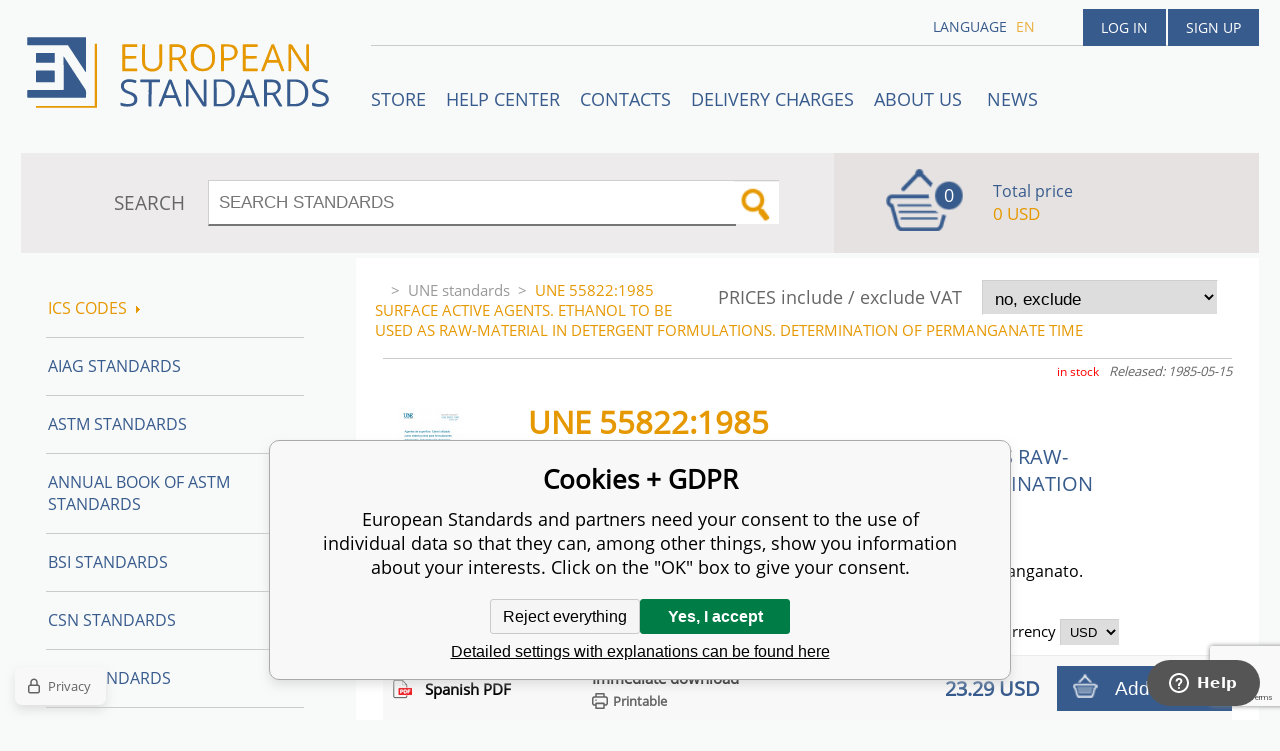

--- FILE ---
content_type: text/html; charset=utf-8
request_url: https://www.en-standard.eu/une-55822-1985-surface-active-agents-ethanol-to-be-used-as-raw-material-in-detergent-formulations-determination-of-permanganate-time/
body_size: 7988
content:
<!DOCTYPE html><html lang="en"><head prefix="og: http://ogp.me/ns# fb: http://ogp.me/ns/fb#"><meta name="author" content="European Standards" data-binargon="{&quot;fce&quot;:&quot;6&quot;, &quot;id&quot;:&quot;964880&quot;, &quot;menaId&quot;:&quot;8&quot;, &quot;menaName&quot;:&quot;USD&quot;, &quot;languageCode&quot;:&quot;en-US&quot;, &quot;skindir&quot;:&quot;en-standard&quot;, &quot;cmslang&quot;:&quot;1&quot;, &quot;langiso&quot;:&quot;en&quot;, &quot;skinversion&quot;:1768899969, &quot;zemeProDoruceniISO&quot;:&quot;CZ&quot;}"><meta name="robots" content="index, follow, max-snippet:-1, max-image-preview:large"><meta http-equiv="content-type" content="text/html; charset=utf-8"><meta property="og:url" content="https://www.en-standard.eu/une-55822-1985-surface-active-agents-ethanol-to-be-used-as-raw-material-in-detergent-formulations-determination-of-permanganate-time/"/><meta property="og:site_name" content="https://www.en-standard.eu"/><meta property="og:description" content="UNE 55822:1985 SURFACE ACTIVE AGENTS. ETHANOL TO BE USED AS RAW-MATERIAL IN DETERGENT FORMULATIONS. DETERMINATION OF PERMANGANATE TIME, Category: 71.100.40"/><meta property="og:title" content="UNE 55822:1985 SURFACE ACTIVE AGENTS. ETHANOL TO BE USED AS RAW-MATERIAL IN DETERGENT FORMULATIONS. DETERMINATION OF PERMANGANATE TIME"/><link rel="alternate" href="https://www.en-standard.eu/une-55822-1985-surface-active-agents-ethanol-to-be-used-as-raw-material-in-detergent-formulations-determination-of-permanganate-time/" hreflang="en-US" />
  <link rel="image_src" href="https://www.en-standard.eu/imgcache/9/a/pi439-n0005953-UNE-55822-1985-Agentes-de-supe_260_260_84168.jpg" />
  <meta property="og:type" content="product"/>
  <meta property="og:image" content="https://www.en-standard.eu/imgcache/9/a/pi439-n0005953-UNE-55822-1985-Agentes-de-supe_260_260_84168.jpg"/>
 <meta name="description" content="UNE 55822:1985 SURFACE ACTIVE AGENTS. ETHANOL TO BE USED AS RAW-MATERIAL IN DETERGENT FORMULATIONS. DETERMINATION OF PERMANGANATE TIME, Category: 71.100.40">
<meta name="keywords" content="UNE 55822:1985 SURFACE ACTIVE AGENTS. ETHANOL TO BE USED AS RAW-MATERIAL IN DETERGENT FORMULATIONS. DETERMINATION OF PERMANGANATE TIME">
<meta name="audience" content="all">
<link rel="canonical" href="https://www.en-standard.eu/une-55822-1985-surface-active-agents-ethanol-to-be-used-as-raw-material-in-detergent-formulations-determination-of-permanganate-time/"><link rel="shortcut icon" href="https://www.en-standard.eu/favicon.ico" type="image/x-icon">

		<link rel="stylesheet" href="/skin/version-1768899969/en-standard/css-obecne.css" type="text/css"><script type="text/javascript" src="/admin/js/index.php?load=jquery,forms,montanus.slideshow,binargon.whisperer,binargon.cHintClass,jquery.prettyphoto,"></script><script type="text/javascript" src="https://www.en-standard.eu/version-1768899967/indexjs_6_1_en-standard.js"></script><meta name="viewport" content="width=device-width, initial-scale=1, user-scalable=yes"><title>UNE 55822:1985 SURFACE ACTIVE AGENTS. ETHANOL TO BE USED AS RAW-MATERIAL IN DETERGENT FORMULATIONS. DETERMINATION OF PERMANGANATE TIME</title><!--commonTemplates_head--><script data-binargon="commonDatalayer_old" type="text/javascript">
		
			var dataLayer = dataLayer || [];
		
			dataLayer.push({
				"ecomm_prodid": "1211164","ecomm_parentprodid": "964880","ecomm_pagetype": "product","ecomm_priceproduct": "23.29","category_name": "-2147483625","product_name": "UNE 55822:1985 SURFACE ACTIVE AGENTS. ETHANOL TO BE USED AS RAW-MATERIAL IN DETERGENT FORMULATIONS. DETERMINATION OF PERMANGANATE TIME Spanish PDF",
				"binargon": "vygenerovano pomoci IS BINARGON"
			});
			
      </script><script data-binargon="cMicrosoftAds (obecny script)">
			(function(w,d,t,r,u)
			{
				var f,n,i;
				w[u]=w[u]||[],f=function()
				{
					var o={ti:"21015862"};
					o.q=w[u],w[u]=new UET(o),w[u].push("pageLoad")
				},
				n=d.createElement(t),n.src=r,n.async=1,n.onload=n.onreadystatechange=function()
				{
					var s=this.readyState;
					s&&s!=="loaded"&&s!=="complete"||(f(),n.onload=n.onreadystatechange=null)
				},
				i=d.getElementsByTagName(t)[0],i.parentNode.insertBefore(n,i)
			})
			(window,document,"script","//bat.bing.com/bat.js","uetq");

			window.uetq = window.uetq || [];

		</script><script data-binargon="cMicrosoftAds (souhlas)">
			window.uetq.push("consent","default",{
				"ad_storage":"denied"
			});
    </script><!--EO commonTemplates_head--></head><body id="cmsBody" class="cmsBody"><div class="popup_wrap" style="display:none;"><form class="popup_form" id="preorderForm" action="https://www.en-standard.eu/une-55822-1985-surface-active-agents-ethanol-to-be-used-as-raw-material-in-detergent-formulations-determination-of-permanganate-time/" method="post"><input type="hidden" name="preorderProductKod" class="preorderProductKod" value="i439_N0005953"><input type="hidden" name="preorderProductNazev" class="preorderProductNazev" value="UNE 55822:1985 SURFACE ACTIVE AGENTS. ETHANOL TO BE USED AS RAW-MATERIAL IN DETERGENT FORMULATIONS. DETERMINATION OF PERMANGANATE TIME"><div class="popup_close"></div><div class="form_heading">Preorder Form</div><div class="clr"></div><div class="form_left"><label class="popup_label">Name: <span class="red">*</span></label><div class="clr"></div><input class="form_input" name="preorderJmeno"></div><div class="form_right"><label class="popup_label">E-mail: <span class="red">*</span></label><div class="clr"></div><input class="form_input" name="preorderMail"></div><div class="clr"></div><div class="popup_infotext">Please insert your email, we will inform immediately after publishing this standard (include – discount code) </div><div class="clr"></div><div class="form_left"><label class="popup_label">code: <span class="red">*</span></label><div class="clr"></div><input class="form_input" type="text" name="napistenamcaptcha" value=""><div class="clr"></div></div><div class="form_right captcha"><img src="https://www.en-standard.eu/class.securityimage.php?kod=napistenamcaptcha&amp;width=200&amp;height=50"></div><div class="clr"></div><label class="label_required"><span class="red">*</span> required</label><button class="form_submit" type="button" id="preorder_sumbit">Send</button></form></div><div class="cmsPage fce6"><header><div class="cmsHeader"><a href="/" title="" class="logo"></a><div class="right"><div class="user"><a href="https://www.en-standard.eu/login/">Log in</a><a href="https://www.en-standard.eu/registration/">Sign up</a></div><div class="langheader">
          LANGUAGE
          <a class="selected1" href="https://www.en-standard.eu/une-55822-1985-surface-active-agents-ethanol-to-be-used-as-raw-material-in-detergent-formulations-determination-of-permanganate-time/">en</a></div></div><div class="headerResp"><div class="headerResp-fixed-wrap"><div class="textPagesTitleRes" data-open="0"><div class="burgerMenu"><span class="textPagesTitleRes textPagesTitleRes--text">Menu</span></div></div><div class="textpages"><a title="STORE" href="https://www.en-standard.eu/store/">STORE</a><a title="Help center" href="https://www.en-standard.eu/blog/">Help center</a><a title="Contacts" href="https://www.en-standard.eu/contacts-1/">Contacts</a><a title="Delivery charges" href="https://www.en-standard.eu/delivery-charges/">Delivery charges</a><a title="ABOUT US " href="https://www.en-standard.eu/about-us/">ABOUT US </a><a href="https://www.en-standard.eu/news-12-2025/" title="News">News</a></div><div class="search"><span>SEARCH</span><form method="post" action="https://www.en-standard.eu/search/"><input type="hidden" name="send" value="1"><input type="hidden" name="listpos" value="0"><input type="hidden" name="advs" value="1"><input type="text" name="as_search" value="" id="vyhledavani" placeholder="SEARCH STANDARDS"><button type="submit" class="lupa"></button><div class="clear"></div></form><div class="clear"></div></div><div class="kosik"><div class="iconkosik"><span>0</span></div><div class="total">Total price</div><div class="price">0 USD</div></div><div class="clr"></div></div><div class="clr"></div></div><div class="clr"></div></div><div class="clr"></div></header><div class="clr"></div><div class="content"><div class="contentInner"><div class="selectEUCountries_detail"><div class="priceDetailAKatalog"><div class="name">PRICES include / exclude VAT</div><div><select onchange="location.href=$(this).val();"><option value="https://www.en-standard.eu/une-55822-1985-surface-active-agents-ethanol-to-be-used-as-raw-material-in-detergent-formulations-determination-of-permanganate-time/?wtemp_vat=0&amp;wtemp_vatCountry=0">
				no, exclude
			</option><optgroup label="yes, include"><option value="https://www.en-standard.eu/une-55822-1985-surface-active-agents-ethanol-to-be-used-as-raw-material-in-detergent-formulations-determination-of-permanganate-time/?wtemp_vat=1&amp;wtemp_vatCountry=1">Czech Republic</option><option value="https://www.en-standard.eu/une-55822-1985-surface-active-agents-ethanol-to-be-used-as-raw-material-in-detergent-formulations-determination-of-permanganate-time/?wtemp_vat=1&amp;wtemp_vatCountry=9">Austria</option><option value="https://www.en-standard.eu/une-55822-1985-surface-active-agents-ethanol-to-be-used-as-raw-material-in-detergent-formulations-determination-of-permanganate-time/?wtemp_vat=1&amp;wtemp_vatCountry=12">Belgium</option><option value="https://www.en-standard.eu/une-55822-1985-surface-active-agents-ethanol-to-be-used-as-raw-material-in-detergent-formulations-determination-of-permanganate-time/?wtemp_vat=1&amp;wtemp_vatCountry=17">Bulgaria</option><option value="https://www.en-standard.eu/une-55822-1985-surface-active-agents-ethanol-to-be-used-as-raw-material-in-detergent-formulations-determination-of-permanganate-time/?wtemp_vat=1&amp;wtemp_vatCountry=20">Croatia</option><option value="https://www.en-standard.eu/une-55822-1985-surface-active-agents-ethanol-to-be-used-as-raw-material-in-detergent-formulations-determination-of-permanganate-time/?wtemp_vat=1&amp;wtemp_vatCountry=21">Denmark</option><option value="https://www.en-standard.eu/une-55822-1985-surface-active-agents-ethanol-to-be-used-as-raw-material-in-detergent-formulations-determination-of-permanganate-time/?wtemp_vat=1&amp;wtemp_vatCountry=23">Estonia</option><option value="https://www.en-standard.eu/une-55822-1985-surface-active-agents-ethanol-to-be-used-as-raw-material-in-detergent-formulations-determination-of-permanganate-time/?wtemp_vat=1&amp;wtemp_vatCountry=24">Finland</option><option value="https://www.en-standard.eu/une-55822-1985-surface-active-agents-ethanol-to-be-used-as-raw-material-in-detergent-formulations-determination-of-permanganate-time/?wtemp_vat=1&amp;wtemp_vatCountry=25">France</option><option value="https://www.en-standard.eu/une-55822-1985-surface-active-agents-ethanol-to-be-used-as-raw-material-in-detergent-formulations-determination-of-permanganate-time/?wtemp_vat=1&amp;wtemp_vatCountry=26">Germany</option><option value="https://www.en-standard.eu/une-55822-1985-surface-active-agents-ethanol-to-be-used-as-raw-material-in-detergent-formulations-determination-of-permanganate-time/?wtemp_vat=1&amp;wtemp_vatCountry=27">Greece</option><option value="https://www.en-standard.eu/une-55822-1985-surface-active-agents-ethanol-to-be-used-as-raw-material-in-detergent-formulations-determination-of-permanganate-time/?wtemp_vat=1&amp;wtemp_vatCountry=28">Hungary</option><option value="https://www.en-standard.eu/une-55822-1985-surface-active-agents-ethanol-to-be-used-as-raw-material-in-detergent-formulations-determination-of-permanganate-time/?wtemp_vat=1&amp;wtemp_vatCountry=30">Ireland</option><option value="https://www.en-standard.eu/une-55822-1985-surface-active-agents-ethanol-to-be-used-as-raw-material-in-detergent-formulations-determination-of-permanganate-time/?wtemp_vat=1&amp;wtemp_vatCountry=31">Italy</option><option value="https://www.en-standard.eu/une-55822-1985-surface-active-agents-ethanol-to-be-used-as-raw-material-in-detergent-formulations-determination-of-permanganate-time/?wtemp_vat=1&amp;wtemp_vatCountry=34">Latvia</option><option value="https://www.en-standard.eu/une-55822-1985-surface-active-agents-ethanol-to-be-used-as-raw-material-in-detergent-formulations-determination-of-permanganate-time/?wtemp_vat=1&amp;wtemp_vatCountry=36">Lithuania</option><option value="https://www.en-standard.eu/une-55822-1985-surface-active-agents-ethanol-to-be-used-as-raw-material-in-detergent-formulations-determination-of-permanganate-time/?wtemp_vat=1&amp;wtemp_vatCountry=37">Luxembourg</option><option value="https://www.en-standard.eu/une-55822-1985-surface-active-agents-ethanol-to-be-used-as-raw-material-in-detergent-formulations-determination-of-permanganate-time/?wtemp_vat=1&amp;wtemp_vatCountry=41">Monaco</option><option value="https://www.en-standard.eu/une-55822-1985-surface-active-agents-ethanol-to-be-used-as-raw-material-in-detergent-formulations-determination-of-permanganate-time/?wtemp_vat=1&amp;wtemp_vatCountry=43">Netherlands</option><option value="https://www.en-standard.eu/une-55822-1985-surface-active-agents-ethanol-to-be-used-as-raw-material-in-detergent-formulations-determination-of-permanganate-time/?wtemp_vat=1&amp;wtemp_vatCountry=47">Poland</option><option value="https://www.en-standard.eu/une-55822-1985-surface-active-agents-ethanol-to-be-used-as-raw-material-in-detergent-formulations-determination-of-permanganate-time/?wtemp_vat=1&amp;wtemp_vatCountry=48">Portugal</option><option value="https://www.en-standard.eu/une-55822-1985-surface-active-agents-ethanol-to-be-used-as-raw-material-in-detergent-formulations-determination-of-permanganate-time/?wtemp_vat=1&amp;wtemp_vatCountry=49">Romania</option><option value="https://www.en-standard.eu/une-55822-1985-surface-active-agents-ethanol-to-be-used-as-raw-material-in-detergent-formulations-determination-of-permanganate-time/?wtemp_vat=1&amp;wtemp_vatCountry=55">Slovakia</option><option value="https://www.en-standard.eu/une-55822-1985-surface-active-agents-ethanol-to-be-used-as-raw-material-in-detergent-formulations-determination-of-permanganate-time/?wtemp_vat=1&amp;wtemp_vatCountry=56">Slovenia</option><option value="https://www.en-standard.eu/une-55822-1985-surface-active-agents-ethanol-to-be-used-as-raw-material-in-detergent-formulations-determination-of-permanganate-time/?wtemp_vat=1&amp;wtemp_vatCountry=58">Spain</option><option value="https://www.en-standard.eu/une-55822-1985-surface-active-agents-ethanol-to-be-used-as-raw-material-in-detergent-formulations-determination-of-permanganate-time/?wtemp_vat=1&amp;wtemp_vatCountry=59">Sweden</option><option value="https://www.en-standard.eu/une-55822-1985-surface-active-agents-ethanol-to-be-used-as-raw-material-in-detergent-formulations-determination-of-permanganate-time/?wtemp_vat=1&amp;wtemp_vatCountry=68">Malta</option><option value="https://www.en-standard.eu/une-55822-1985-surface-active-agents-ethanol-to-be-used-as-raw-material-in-detergent-formulations-determination-of-permanganate-time/?wtemp_vat=1&amp;wtemp_vatCountry=69">Cyprus</option></optgroup></select></div></div><div class="clr"></div></div><div class="common_template_breadcrumb"><a href="https://www.en-standard.eu/" title="" class=" href2-first first"></a>&gt;<a href="https://www.en-standard.eu/une-standards/" title="UNE standards" class="">UNE standards</a>&gt;<span class="active">UNE 55822:1985 SURFACE ACTIVE AGENTS. ETHANOL TO BE USED AS RAW-MATERIAL IN DETERGENT FORMULATIONS. DETERMINATION OF PERMANGANATE TIME</span></div><div class="fce6__container"><div class="upperPart js-show-product-info"><div class="releasedDodlhuta"><span class="dodlhuta" id="id_dostupnostProduktu">in stock</span><span class="released">Released: 1985-05-15</span></div><div class="fleft"><a class="product_image_href" href="https://www.en-standard.eu/imgcache/9/a/pi439-n0005953-UNE-55822-1985-Agentes-de-supe_-1_-1_84168.jpg" target="_blank" rel="prettyPhoto[detail]" title="UNE 55822:1985 SURFACE ACTIVE AGENTS. ETHANOL TO BE USED AS RAW-MATERIAL IN DETERGENT FORMULATIONS. DETERMINATION OF PERMANGANATE TIME"><img src="https://www.en-standard.eu/imgcache/9/a/pi439-n0005953-UNE-55822-1985-Agentes-de-supe_96_96_84168.jpg" alt="UNE 55822:1985 SURFACE ACTIVE AGENTS. ETHANOL TO BE USED AS RAW-MATERIAL IN DETERGENT FORMULATIONS. DETERMINATION OF PERMANGANATE TIME" title="UNE 55822:1985 SURFACE ACTIVE AGENTS. ETHANOL TO BE USED AS RAW-MATERIAL IN DETERGENT FORMULATIONS. DETERMINATION OF PERMANGANATE TIME"></a></div><div class="fleft detail_right_side"><h1 class="js-show-textpage" id="setbind-name">UNE 55822:1985</h1><h2>SURFACE ACTIVE AGENTS. ETHANOL TO BE USED AS RAW-MATERIAL IN DETERGENT FORMULATIONS. DETERMINATION OF PERMANGANATE TIME</h2><p lang="es">Agentes de superficie. Etanol utilizado como materia prima para formulaciones detergentes. Determinación del tiempo de permanganato.</p><div class="short"></div></div><div class="clr"></div></div><div class="detailVariants"><div class="detailVariants__header"><div class="detailVariants__headerFormat">Format</div><div class="detailVariants__headerAvailability">Availability</div><div class="detailVariants__headerPrice"><span class="detailVariants__headerPriceText">Price and </span>currency
		      <select class="detailVariants__headerCurrency" onchange="location.href=$(this).val();"><option value="https://www.en-standard.eu/une-55822-1985-surface-active-agents-ethanol-to-be-used-as-raw-material-in-detergent-formulations-determination-of-permanganate-time/?mena=1">EUR</option><option value="https://www.en-standard.eu/une-55822-1985-surface-active-agents-ethanol-to-be-used-as-raw-material-in-detergent-formulations-determination-of-permanganate-time/?mena=6">GBP</option><option value="https://www.en-standard.eu/une-55822-1985-surface-active-agents-ethanol-to-be-used-as-raw-material-in-detergent-formulations-determination-of-permanganate-time/?mena=8" selected>USD</option></select></div></div><div class="detailVariants__row"><div class="detailVariants__icon"><div class="pdf"></div></div><div class="detailVariants__language" title="PDF – Printable electronic format pdf, you can print the standard.">Spanish PDF</div><div class="detailVariants__space" style="justify-content: center;">Immediate download<div title="Printable" class="detailVariants__space__printable">Printable</div></div><div class="detailVariants__price">23.29 USD</div><form class="detailVariants__form" action="https://www.en-standard.eu/une-55822-1985-surface-active-agents-ethanol-to-be-used-as-raw-material-in-detergent-formulations-determination-of-permanganate-time/"><input type="hidden" name="nakup" value="1211164"><button type="submit" class="detailVariants__addToCart">Add to cart</button></form></div><div class="detailVariants__row"><div class="detailVariants__icon"><div class="paper"></div></div><div class="detailVariants__language" title="Printed version - Standard will be sent you by FedEx International Priority Express.">Spanish Hardcopy</div><div class="detailVariants__space" style="justify-content: center;">In stock<div title="" class="detailVariants__space__"></div></div><div class="detailVariants__price">23.29 USD</div><form class="detailVariants__form" action="https://www.en-standard.eu/une-55822-1985-surface-active-agents-ethanol-to-be-used-as-raw-material-in-detergent-formulations-determination-of-permanganate-time/"><input type="hidden" name="nakup" value="1211165"><button type="submit" class="detailVariants__addToCart">Add to cart</button></form></div></div><div class="clr"></div><div class="desc"><div class="textFormat" style="text-align: right;"></div></div><div class="clr"></div><div class="desc"><table cellspacing="0" cellpadding="0" border="0" class="detailParametry"><tr class="pozice-1"><td class="tdleft" width="50%">Standard number:</td><td class="tdright">UNE 55822:1985</td></tr><tr class="pozice-1"><td class="tdleft" width="50%">Pages:</td><td class="tdright">4</td></tr><tr class="pozice-1"><td class="tdleft" width="50%">Released:</td><td class="tdright">1985-05-15</td></tr><tr class="pozice-1"><td class="tdleft" width="50%">Status:</td><td class="tdright">Standard</td></tr></table><div class="textFormat"></div><div class="name">DESCRIPTION</div><div class="textFormat"><p>This standard UNE 55822:1985 SURFACE ACTIVE AGENTS. ETHANOL TO BE USED AS RAW-MATERIAL IN DETERGENT FORMULATIONS. DETERMINATION OF PERMANGANATE TIME is classified in these ICS categories:</p><ul><li>71.100.40</li></ul></div><div class="detailCategories">
          Categories:<br><a class="detailCategoryHref" href="https://www.en-standard.eu/une-standards/" title="UNE standards">UNE standards</a><br><a class="detailCategoryHref" href="https://www.en-standard.eu/ics-codes/71-chemical-technology/71-100-products-of-the-chemical-industry/71-100-40-surface-active-agents/" title="71.100.40 Surface active agents">71.100.40 Surface active agents</a></div></div><div class="clr"></div><div class="links"><div class="cara"></div><a href="javascript:window.print()" class="print">Print</a><a href="mailto:?Subject=Zaj%C3%ADmav%C3%BD%20produkt&amp;Body=https://www.en-standard.eu/une-55822-1985-surface-active-agents-ethanol-to-be-used-as-raw-material-in-detergent-formulations-determination-of-permanganate-time/" class="email">RECOMMEND</a><div class="clr"></div></div><div class="share_menu"><div class="gplus"><div class="g-plusone" data-size="medium" data-annotation="none"></div></div><div class="twitter_button"><a class="twitter-share-button" href="https://twitter.com/share">Tweet</a></div><div class="linked_button"><script src="//platform.linkedin.com/in.js" type="text/javascript"> lang: en_US</script><script type="IN/Share" data-url="https://www.en-standard.eu/une-55822-1985-surface-active-agents-ethanol-to-be-used-as-raw-material-in-detergent-formulations-determination-of-permanganate-time/" data-counter="right"></script></div><div class="fb_button"><div class="fb-like" data-href="https://www.en-standard.eu/une-55822-1985-surface-active-agents-ethanol-to-be-used-as-raw-material-in-detergent-formulations-determination-of-permanganate-time/" data-layout="standard" data-action="like" data-show-faces="false" data-share="false"></div></div><div class="clr"></div></div></div><div class="clr"></div><div class="clr"></div></div><aside><div class="aside"><div class="kategorie"><a title="ICS codes" class="kat level0 selected open1" href="https://www.en-standard.eu/ics-codes/">ICS codes<div class="sipka"></div></a><a title="AIAG Standards | Automotive Industry Action Group" class="kat level0 selected open0" href="https://www.en-standard.eu/qs-9000/">AIAG Standards</a><a title="ASTM Standards | Buy ASTM PDF &amp; Hardcopy |12500 ASTM Standards" class="kat level0 selected open0" href="https://www.en-standard.eu/astm-standards/">ASTM Standards</a><a title="Annual Book of ASTM Standards" class="kat level0 selected open0" href="https://www.en-standard.eu/annual-book-of-astm-standards/">Annual Book of ASTM Standards</a><a title="BSI Standards " class="kat level0 selected open0" href="https://www.en-standard.eu/bsi-standards/">BSI Standards </a><a title="CSN Standards" class="kat level0 selected open0" href="https://www.en-standard.eu/csn-standards/">CSN Standards</a><a title="CQI Standards" class="kat level0 selected open0" href="https://www.en-standard.eu/cqi/">CQI Standards</a><a title="DIN Standards in German and English language" class="kat level0 selected open0" href="https://www.en-standard.eu/din-standards/">DIN Standards</a><a title="IEC Standards | International Electrotechnical Commission | IEC PDF" class="kat level0 selected open0" href="https://www.en-standard.eu/iec-standards/">IEC Standards</a><a title="IEEE Standards" class="kat level0 selected open0" href="https://www.en-standard.eu/ieee-standards/">IEEE Standards</a><a title="ISO Standards Online | Buy ISO PDF &amp; Print | EN ISO" class="kat level0 selected open0" href="https://www.en-standard.eu/iso-standards/">ISO Standards</a><a title="UNE standards" class="kat level0 selected open0" href="https://www.en-standard.eu/une-standards/">UNE standards</a><a title="VDA Standards | QS-9000 Standard | Automotive Quality Management" class="kat level0 selected open0" href="https://www.en-standard.eu/automotive-quality-standards-qs-9000/">VDA Automotive Standards </a><a title="Eurocodes" class="kat level0 selected open0" href="https://www.en-standard.eu/eurocodes/">Eurocodes</a><a title="Sets of EN standards and international standards ISO 9000" class="kat level0 selected open0" href="https://www.en-standard.eu/sets-of-en-standards/">Sets of EN Standards</a><a title="Quality Management Standards | ISO 9001" class="kat level0 selected open0" href="https://www.en-standard.eu/quality-management-standards-iso-9001/">Quality management standards ISO 9001</a><a title="International Standards for environmental management ISO 14001" class="kat level0 selected open0" href="https://www.en-standard.eu/environmental-management-systems-iso-14001/">Environmental management systems ISO 14001</a><a title="Asset management ISO 55000" class="kat level0 selected open0" href="https://www.en-standard.eu/asset-management-iso-55000/">Asset management ISO 55000</a><a title="ISO 50001:2011 – Energy Management System" class="kat level0 selected open0" href="https://www.en-standard.eu/energy-management-systems-iso-50001/">Energy management systems ISO 50001</a><a title="Facility management EN 15221" class="kat level0 selected open0" href="https://www.en-standard.eu/facility-management-en-15221-and-iso-41000/">Facility Management EN 15221 and ISO 41000</a><a title="ISO 5817-Welding" class="kat level0 selected open0" href="https://www.en-standard.eu/sets-of-en-standards-iso-5817-welding/">ISO 5817-Welding</a><a title="Information technology ISO/IEC 27000" class="kat level0 selected open0" href="https://www.en-standard.eu/information-technology-iso-iec-27000/">Information technology ISO/IEC 27000</a></div><div class="clr"></div></div></aside><div class="clr"></div></div><div class="clr"></div><div class="clr"></div><footer><div class="footer"><div class="box box1"><div class="name">Partners</div><div class="text"><p><a href="https://www.en-standard.eu/astm-standards/" target="_self">ASTM Standards</a>, <a href="https://www.en-standard.eu/bs-standards/" target="_self">BS Standards</a> </p> <p><a href="https://www.en-standard.eu/din-standards/" target="_self">DIN Standards</a>, <a href="https://www.en-standard.eu/iec-standards/" target="_self">IEC Standards</a>,</p> <p><a href="https://www.en-standard.eu/iso-standards/" target="_self">ISO Standards</a>, <a href="https://www.en-standard.eu/ieee-standards/" target="_self">IEEE Standards</a></p> <p><a href="https://www.en-standard.eu/automotive-quality-standards-qs-9000/" target="_self">VDA Standards</a>, <a href="https://www.en-standard.eu/cqi/" target="_self">CQI Manuals</a></p> <p> </p> <p> </p> <p> </p></div></div><div class="box box2"><div class="name">Terms and conditions</div><div class="text"><p align="left">Please check our <a href="/terms-and-conditions/">Terms and conditions</a> mainly for <strong>engineering standards in electronic (PDF)</strong> format </p> <p align="left"> </p> <p align="left"><a href="https://www.en-standard.eu/publicdoc/privacy-policy-en-standard-1.pdf" target="_self">Privacy Policy</a></p></div></div><div class="box box3"><div class="text"><div class="name" style="text-align: center; font-size: 16px;">3D Secure payment</div> <p style="text-align: center;" align="left"> <img src="https://www.en-standard.eu/publicdoc/gpwebpay-logo.png" alt="" width="223" height="31" /></p></div></div><div class="box box4"><div class="name">Contacts</div><div class="text"><p align="left">email: <a href="mailto:info@en-standard.eu">info@en-standard.eu</a></p> <p align="left">Phone: +420 377 921 379</p> <p align="left">Fax: +420 960 377 387 684</p></div></div><div class="clr"></div><div class="copy"><div class="left">Copyright 2026 © EUROPEAN STANDARD. All rights reserved.</div><div class="right"><a href="https://www.en-standard.eu/sitemap-en/" rel="sitemap">SITEMAP</a>
            
        <a target="_blank" href="https://www.binargon.cz/eshop/" title="ecommerce solutions">Ecommerce solutions</a> <a target="_blank" title="ecommerce solutions" href="https://www.binargon.cz/">BINARGON.cz</a></div></div><div class="clr"></div><div class="footer_ext"><p> </p> <p><a title="facebook en-standard.eu" href="https://www.facebook.com/pages/European-Standards-Online-Store/113965131954594?fref=ts" target="_blank"><img src="https://www.en-standard.eu/publicdoc/01-fcebook.png" alt="facebook" width="30" height="30" /></a>  <a title="google.plus  en-standard.eu" href="https://plus.google.com/u/0/b/109762724017410291385/" target="_blank"><img src="https://www.en-standard.eu/publicdoc/02-google-plus.png" alt="google plus" width="30" height="30" /></a>  <a title="twitter en-standard.eu" href="https://twitter.com/enstandards" target="_blank"><img src="https://www.en-standard.eu/publicdoc/03-twitter.png" alt="twitter" width="30" height="30" /></a>  <a title="linkedin en-standard.eu" href="http://www.linkedin.com/pub/en-standards/a3/a86/a54" target="_blank"><img src="https://www.en-standard.eu/publicdoc/05-linkedin.png" alt="linkedin" width="30" height="30" /></a> </p></div></div></footer><div class="clr"></div></div><script id="ze-snippet" src="https://static.zdassets.com/ekr/snippet.js?key=b94f751b-d910-477e-8f2f-93e423bee398"></script><!--commonTemplates (začátek)--><script data-binargon="commonGTAG (zalozeni gtag dataLayeru - dela se vzdy)">
			window.dataLayer = window.dataLayer || [];
			function gtag(){dataLayer.push(arguments);}
			gtag("js",new Date());
		</script><script data-binargon="commonGTAG (consents default)">
			gtag("consent","default",{
				"functionality_storage":"denied",
				"security_storage":"denied",
				"analytics_storage":"denied",
				"ad_storage":"denied",
				"personalization_storage":"denied",
				"ad_personalization":"denied",
				"ad_user_data":"denied",
				"wait_for_update":500
			});
		</script><script data-binargon="commonGTAG (consents update)">
			gtag("consent","update",{
				"functionality_storage":"denied",
				"security_storage":"denied",
				"analytics_storage":"denied",
				"ad_storage":"denied",
				"personalization_storage":"denied",
				"ad_personalization":"denied",
				"ad_user_data":"denied"
			});
		</script><script data-binargon="commonGTAG (GA4)" async="true" src="https://www.googletagmanager.com/gtag/js?id=G-NC00X5SEYZ"></script><script data-binargon="commonGTAG (GA4)">
				gtag("config","G-NC00X5SEYZ",{
					"send_page_view":false
				});
			</script><script data-binargon="commonGTAG (Google Ads)" async="true" src="https://www.googletagmanager.com/gtag/js?id=AW-1048721151"></script><script data-binargon="commonGTAG (Google Ads)">
				gtag("config","AW-1048721151",{});
			</script><script data-binargon="commonGTAG (data stranky)">
			gtag("set",{
				"currency":"USD",
				"linker":{
					"domains":["https://www.en-standard.eu/"],
					"decorate_forms": false
				}
			});

			
			gtag("event","page_view",{
				"ecomm_category":"UNE standards\/UNE 55822:1985 SURFACE ACTIVE AGENTS. ETHANOL TO BE USED AS RAW-MATERIAL IN DETERGENT FORMULATIONS. DETERMINATION OF PERMANGANATE TIME","ecomm_prodid":["i439_N0005953","i439_N0005953_6:Spanish_100:PDF","i439_N0005953_6:Spanish_100:Hardcopy"],"ecomm_totalvalue":23.29,"pagetype":"product","ecomm_pagetype":"product","dynx_prodid":["i439_N0005953","i439_N0005953_6:Spanish_100:PDF","i439_N0005953_6:Spanish_100:Hardcopy"],"dynx_totalvalue":23.29,"dynx_pagetype":"product"
			});

			
				gtag("event","view_item",{
					"items":[{
						"brand":"ISO",
						"category":"UNE standards\/UNE 55822:1985 SURFACE ACTIVE AGENTS. ETHANOL TO BE USED AS RAW-MATERIAL IN DETERGENT FORMULATIONS. DETERMINATION OF PERMANGANATE TIME",
						"google_business_vertical":"retail",
						"id":"i439_N0005953",
						"list_position":1,
						"name":"UNE 55822:1985 SURFACE ACTIVE AGENTS. ETHANOL TO BE USED AS RAW-MATERIAL IN DETERGENT FORMULATIONS. DETERMINATION OF PERMANGANATE TIME",
						"price":23.29,
						"quantity":1
					},{
						"brand":"ISO",
						"category":"UNE standards\/UNE 55822:1985 SURFACE ACTIVE AGENTS. ETHANOL TO BE USED AS RAW-MATERIAL IN DETERGENT FORMULATIONS. DETERMINATION OF PERMANGANATE TIME",
						"google_business_vertical":"retail",
						"id":"i439_N0005953_6:Spanish_100:PDF",
						"list_position":2,
						"name":"UNE 55822:1985 SURFACE ACTIVE AGENTS. ETHANOL TO BE USED AS RAW-MATERIAL IN DETERGENT FORMULATIONS. DETERMINATION OF PERMANGANATE TIME Spanish PDF",
						"price":23.29,
						"quantity":1
					},{
						"brand":"ISO",
						"category":"UNE standards\/UNE 55822:1985 SURFACE ACTIVE AGENTS. ETHANOL TO BE USED AS RAW-MATERIAL IN DETERGENT FORMULATIONS. DETERMINATION OF PERMANGANATE TIME",
						"google_business_vertical":"retail",
						"id":"i439_N0005953_6:Spanish_100:Hardcopy",
						"list_position":3,
						"name":"UNE 55822:1985 SURFACE ACTIVE AGENTS. ETHANOL TO BE USED AS RAW-MATERIAL IN DETERGENT FORMULATIONS. DETERMINATION OF PERMANGANATE TIME Spanish Hardcopy",
						"price":23.29,
						"quantity":1
					}]
				});
			</script><script data-binargon="commonGoogleTagManager">
			(function(w,d,s,l,i){w[l]=w[l]||[];w[l].push({'gtm.start':
			new Date().getTime(),event:'gtm.js'});var f=d.getElementsByTagName(s)[0],
			j=d.createElement(s),dl=l!='dataLayer'?'&l='+l:'';j.async=true;j.src=
			'//www.googletagmanager.com/gtm.js?id='+i+dl;f.parentNode.insertBefore(j,f);
			})(window,document,'script',"dataLayer","GTM-PXGV7C5");
		</script><noscript data-binargon="commonGoogleTagManagerNoscript"><iframe src="https://www.googletagmanager.com/ns.html?id=GTM-PXGV7C5" height="0" width="0" style="display:none;visibility:hidden"></iframe></noscript><script data-binargon="common_json-ld (detail)" type="application/ld+json">{"@context":"http://schema.org/","@type":"Product","sku":"i439_N0005953","name":"UNE 55822:1985 SURFACE ACTIVE AGENTS. ETHANOL TO BE USED AS RAW-MATERIAL IN DETERGENT FORMULATIONS. DETERMINATION OF PERMANGANATE TIME","image":["https:\/\/www.en-standard.eu\/imagegen.php?name=i439-n0005953\/UNE-55822-1985-Agentes-de-supe.png","https:\/\/www.en-standard.eu\/imagegen.php?name=i439-n0005953\/UNE-55822-1985-SURFACE-ACTIVE-.png"],"description":"This standard UNE 55822:1985 SURFACE ACTIVE AGENTS. ETHANOL TO BE USED AS RAW-MATERIAL IN DETERGENT FORMULATIONS. DETERMINATION OF PERMANGANATE TIME is classified in these ICS categories:71.100.40","mpn":"i439_N0005953","manufacturer":"ISO","brand":{"@type":"Brand","name":"ISO"},"category":"UNE standards","weight":"0.000","isRelatedTo":[],"isSimilarTo":[],"offers":{"@type":"Offer","price":"23","priceValidUntil":"2026-01-22","itemCondition":"http://schema.org/NewCondition","priceCurrency":"USD","availability":"http:\/\/schema.org\/InStock","url":"https://www.en-standard.eu/une-55822-1985-surface-active-agents-ethanol-to-be-used-as-raw-material-in-detergent-formulations-determination-of-permanganate-time/"}}</script><script data-binargon="common_json-ld (breadcrumb)" type="application/ld+json">{"@context":"http://schema.org","@type":"BreadcrumbList","itemListElement": [{"@type":"ListItem","position": 1,"item":{"@id":"https:\/\/www.en-standard.eu","name":"European Standards","image":""}},{"@type":"ListItem","position": 2,"item":{"@id":"https:\/\/www.en-standard.eu\/une-standards\/","name":"UNE standards","image":""}},{"@type":"ListItem","position": 3,"item":{"@id":"https:\/\/www.en-standard.eu\/une-55822-1985-surface-active-agents-ethanol-to-be-used-as-raw-material-in-detergent-formulations-determination-of-permanganate-time\/","name":"UNE 55822:1985 SURFACE ACTIVE AGENTS. ETHANOL TO BE USED AS RAW-MATERIAL IN DETERGENT FORMULATIONS. DETERMINATION OF PERMANGANATE TIME","image":"https:\/\/www.en-standard.eu\/imagegen.php?autoimage=i439-n0005953"}}]}</script><link data-binargon="commonPrivacy (css)" href="/version-1768899966/libs/commonCss/commonPrivacy.css" rel="stylesheet" type="text/css" media="screen"><link data-binargon="commonPrivacy (preload)" href="/version-1768899969/admin/js/binargon.commonPrivacy.js" rel="preload" as="script"><template data-binargon="commonPrivacy (template)" class="js-commonPrivacy-scriptTemplate"><script data-binargon="commonPrivacy (data)">
				window.commonPrivacyDataLayer = window.commonPrivacyDataLayer || [];
        window.commonPrivacyPush = window.commonPrivacyPush || function(){window.commonPrivacyDataLayer.push(arguments);}
        window.commonPrivacyPush("souhlasy",[{"id":"67","systemId":"MicrosoftAds"},{"id":"93","systemId":"gtag_functionality_storage"},{"id":"94","systemId":"gtag_security_storage"},{"id":"95","systemId":"gtag_analytics_storage"},{"id":"96","systemId":"gtag_ad_storage"},{"id":"97","systemId":"gtag_personalization_storage"},{"id":"98","systemId":"gtag_ad_personalization"},{"id":"99","systemId":"gtag_ad_user_data"},{"id":"102","systemId":"common_googleZakaznickeRecenze"}]);
        window.commonPrivacyPush("minimizedType",0);
				window.commonPrivacyPush("dataLayerVersion","1");
				window.commonPrivacyPush("dataLayerName","dataLayer");
				window.commonPrivacyPush("GTMversion",1);
      </script><script data-binargon="commonPrivacy (script)" src="/version-1768899969/admin/js/binargon.commonPrivacy.js" defer></script></template><div data-binargon="commonPrivacy" data-nosnippet="" class="commonPrivacy commonPrivacy--default commonPrivacy--bottom"><aside class="commonPrivacy__bar "><div class="commonPrivacy__header">Cookies + GDPR</div><div class="commonPrivacy__description">European Standards and partners need your consent to the use of individual data so that they can, among other things, show you information about your interests. Click on the "OK" box to give your consent.</div><div class="commonPrivacy__buttons "><button class="commonPrivacy__button commonPrivacy__button--disallowAll" type="button" onclick="window.commonPrivacyDataLayer = window.commonPrivacyDataLayer || []; window.commonPrivacyPush = window.commonPrivacyPush || function(){window.commonPrivacyDataLayer.push(arguments);}; document.querySelectorAll('.js-commonPrivacy-scriptTemplate').forEach(template=&gt;{template.replaceWith(template.content)}); window.commonPrivacyPush('denyAll');">Reject everything</button><button class="commonPrivacy__button commonPrivacy__button--allowAll" type="button" onclick="window.commonPrivacyDataLayer = window.commonPrivacyDataLayer || []; window.commonPrivacyPush = window.commonPrivacyPush || function(){window.commonPrivacyDataLayer.push(arguments);}; document.querySelectorAll('.js-commonPrivacy-scriptTemplate').forEach(template=&gt;{template.replaceWith(template.content)}); window.commonPrivacyPush('grantAll');">Yes, I accept</button><button class="commonPrivacy__button commonPrivacy__button--options" type="button" onclick="window.commonPrivacyDataLayer = window.commonPrivacyDataLayer || []; window.commonPrivacyPush = window.commonPrivacyPush || function(){window.commonPrivacyDataLayer.push(arguments);}; document.querySelectorAll('.js-commonPrivacy-scriptTemplate').forEach(template=&gt;{template.replaceWith(template.content)}); window.commonPrivacyPush('showDetailed');">Detailed settings with explanations can be found here</button></div></aside><aside onclick="window.commonPrivacyDataLayer = window.commonPrivacyDataLayer || []; window.commonPrivacyPush = window.commonPrivacyPush || function(){window.commonPrivacyDataLayer.push(arguments);}; document.querySelectorAll('.js-commonPrivacy-scriptTemplate').forEach(template=&gt;{template.replaceWith(template.content)}); window.commonPrivacyPush('showDefault');" class="commonPrivacy__badge"><img class="commonPrivacy__badgeIcon" src="https://i.binargon.cz/commonPrivacy/rgba(100,100,100,1)/privacy.svg" alt=""><div class="commonPrivacy__badgeText">Privacy</div></aside></div><!--commonTemplates (konec)--><script type="text/javascript">
					$(function(){$('a[rel^=prettyPhoto]').prettyPhoto({theme:'light_rounded'})});
				</script><script src="https://apis.google.com/js/platform.js" async="1" defer></script><script src="//platform.twitter.com/widgets.js" async="true" charset="utf-8"></script></body></html>


--- FILE ---
content_type: text/html; charset=utf-8
request_url: https://accounts.google.com/o/oauth2/postmessageRelay?parent=https%3A%2F%2Fwww.en-standard.eu&jsh=m%3B%2F_%2Fscs%2Fabc-static%2F_%2Fjs%2Fk%3Dgapi.lb.en.2kN9-TZiXrM.O%2Fd%3D1%2Frs%3DAHpOoo_B4hu0FeWRuWHfxnZ3V0WubwN7Qw%2Fm%3D__features__
body_size: 164
content:
<!DOCTYPE html><html><head><title></title><meta http-equiv="content-type" content="text/html; charset=utf-8"><meta http-equiv="X-UA-Compatible" content="IE=edge"><meta name="viewport" content="width=device-width, initial-scale=1, minimum-scale=1, maximum-scale=1, user-scalable=0"><script src='https://ssl.gstatic.com/accounts/o/2580342461-postmessagerelay.js' nonce="iYAkYOciDXUBLHf7KxukPQ"></script></head><body><script type="text/javascript" src="https://apis.google.com/js/rpc:shindig_random.js?onload=init" nonce="iYAkYOciDXUBLHf7KxukPQ"></script></body></html>

--- FILE ---
content_type: text/html; charset=utf-8
request_url: https://www.google.com/recaptcha/api2/anchor?ar=1&k=6LcToiEaAAAAAP_8RAPt9cFTto5EOsfv19t3ovkQ&co=aHR0cHM6Ly93d3cuZW4tc3RhbmRhcmQuZXU6NDQz&hl=en&v=PoyoqOPhxBO7pBk68S4YbpHZ&size=invisible&anchor-ms=80000&execute-ms=30000&cb=uia1uyeniiwh
body_size: 48797
content:
<!DOCTYPE HTML><html dir="ltr" lang="en"><head><meta http-equiv="Content-Type" content="text/html; charset=UTF-8">
<meta http-equiv="X-UA-Compatible" content="IE=edge">
<title>reCAPTCHA</title>
<style type="text/css">
/* cyrillic-ext */
@font-face {
  font-family: 'Roboto';
  font-style: normal;
  font-weight: 400;
  font-stretch: 100%;
  src: url(//fonts.gstatic.com/s/roboto/v48/KFO7CnqEu92Fr1ME7kSn66aGLdTylUAMa3GUBHMdazTgWw.woff2) format('woff2');
  unicode-range: U+0460-052F, U+1C80-1C8A, U+20B4, U+2DE0-2DFF, U+A640-A69F, U+FE2E-FE2F;
}
/* cyrillic */
@font-face {
  font-family: 'Roboto';
  font-style: normal;
  font-weight: 400;
  font-stretch: 100%;
  src: url(//fonts.gstatic.com/s/roboto/v48/KFO7CnqEu92Fr1ME7kSn66aGLdTylUAMa3iUBHMdazTgWw.woff2) format('woff2');
  unicode-range: U+0301, U+0400-045F, U+0490-0491, U+04B0-04B1, U+2116;
}
/* greek-ext */
@font-face {
  font-family: 'Roboto';
  font-style: normal;
  font-weight: 400;
  font-stretch: 100%;
  src: url(//fonts.gstatic.com/s/roboto/v48/KFO7CnqEu92Fr1ME7kSn66aGLdTylUAMa3CUBHMdazTgWw.woff2) format('woff2');
  unicode-range: U+1F00-1FFF;
}
/* greek */
@font-face {
  font-family: 'Roboto';
  font-style: normal;
  font-weight: 400;
  font-stretch: 100%;
  src: url(//fonts.gstatic.com/s/roboto/v48/KFO7CnqEu92Fr1ME7kSn66aGLdTylUAMa3-UBHMdazTgWw.woff2) format('woff2');
  unicode-range: U+0370-0377, U+037A-037F, U+0384-038A, U+038C, U+038E-03A1, U+03A3-03FF;
}
/* math */
@font-face {
  font-family: 'Roboto';
  font-style: normal;
  font-weight: 400;
  font-stretch: 100%;
  src: url(//fonts.gstatic.com/s/roboto/v48/KFO7CnqEu92Fr1ME7kSn66aGLdTylUAMawCUBHMdazTgWw.woff2) format('woff2');
  unicode-range: U+0302-0303, U+0305, U+0307-0308, U+0310, U+0312, U+0315, U+031A, U+0326-0327, U+032C, U+032F-0330, U+0332-0333, U+0338, U+033A, U+0346, U+034D, U+0391-03A1, U+03A3-03A9, U+03B1-03C9, U+03D1, U+03D5-03D6, U+03F0-03F1, U+03F4-03F5, U+2016-2017, U+2034-2038, U+203C, U+2040, U+2043, U+2047, U+2050, U+2057, U+205F, U+2070-2071, U+2074-208E, U+2090-209C, U+20D0-20DC, U+20E1, U+20E5-20EF, U+2100-2112, U+2114-2115, U+2117-2121, U+2123-214F, U+2190, U+2192, U+2194-21AE, U+21B0-21E5, U+21F1-21F2, U+21F4-2211, U+2213-2214, U+2216-22FF, U+2308-230B, U+2310, U+2319, U+231C-2321, U+2336-237A, U+237C, U+2395, U+239B-23B7, U+23D0, U+23DC-23E1, U+2474-2475, U+25AF, U+25B3, U+25B7, U+25BD, U+25C1, U+25CA, U+25CC, U+25FB, U+266D-266F, U+27C0-27FF, U+2900-2AFF, U+2B0E-2B11, U+2B30-2B4C, U+2BFE, U+3030, U+FF5B, U+FF5D, U+1D400-1D7FF, U+1EE00-1EEFF;
}
/* symbols */
@font-face {
  font-family: 'Roboto';
  font-style: normal;
  font-weight: 400;
  font-stretch: 100%;
  src: url(//fonts.gstatic.com/s/roboto/v48/KFO7CnqEu92Fr1ME7kSn66aGLdTylUAMaxKUBHMdazTgWw.woff2) format('woff2');
  unicode-range: U+0001-000C, U+000E-001F, U+007F-009F, U+20DD-20E0, U+20E2-20E4, U+2150-218F, U+2190, U+2192, U+2194-2199, U+21AF, U+21E6-21F0, U+21F3, U+2218-2219, U+2299, U+22C4-22C6, U+2300-243F, U+2440-244A, U+2460-24FF, U+25A0-27BF, U+2800-28FF, U+2921-2922, U+2981, U+29BF, U+29EB, U+2B00-2BFF, U+4DC0-4DFF, U+FFF9-FFFB, U+10140-1018E, U+10190-1019C, U+101A0, U+101D0-101FD, U+102E0-102FB, U+10E60-10E7E, U+1D2C0-1D2D3, U+1D2E0-1D37F, U+1F000-1F0FF, U+1F100-1F1AD, U+1F1E6-1F1FF, U+1F30D-1F30F, U+1F315, U+1F31C, U+1F31E, U+1F320-1F32C, U+1F336, U+1F378, U+1F37D, U+1F382, U+1F393-1F39F, U+1F3A7-1F3A8, U+1F3AC-1F3AF, U+1F3C2, U+1F3C4-1F3C6, U+1F3CA-1F3CE, U+1F3D4-1F3E0, U+1F3ED, U+1F3F1-1F3F3, U+1F3F5-1F3F7, U+1F408, U+1F415, U+1F41F, U+1F426, U+1F43F, U+1F441-1F442, U+1F444, U+1F446-1F449, U+1F44C-1F44E, U+1F453, U+1F46A, U+1F47D, U+1F4A3, U+1F4B0, U+1F4B3, U+1F4B9, U+1F4BB, U+1F4BF, U+1F4C8-1F4CB, U+1F4D6, U+1F4DA, U+1F4DF, U+1F4E3-1F4E6, U+1F4EA-1F4ED, U+1F4F7, U+1F4F9-1F4FB, U+1F4FD-1F4FE, U+1F503, U+1F507-1F50B, U+1F50D, U+1F512-1F513, U+1F53E-1F54A, U+1F54F-1F5FA, U+1F610, U+1F650-1F67F, U+1F687, U+1F68D, U+1F691, U+1F694, U+1F698, U+1F6AD, U+1F6B2, U+1F6B9-1F6BA, U+1F6BC, U+1F6C6-1F6CF, U+1F6D3-1F6D7, U+1F6E0-1F6EA, U+1F6F0-1F6F3, U+1F6F7-1F6FC, U+1F700-1F7FF, U+1F800-1F80B, U+1F810-1F847, U+1F850-1F859, U+1F860-1F887, U+1F890-1F8AD, U+1F8B0-1F8BB, U+1F8C0-1F8C1, U+1F900-1F90B, U+1F93B, U+1F946, U+1F984, U+1F996, U+1F9E9, U+1FA00-1FA6F, U+1FA70-1FA7C, U+1FA80-1FA89, U+1FA8F-1FAC6, U+1FACE-1FADC, U+1FADF-1FAE9, U+1FAF0-1FAF8, U+1FB00-1FBFF;
}
/* vietnamese */
@font-face {
  font-family: 'Roboto';
  font-style: normal;
  font-weight: 400;
  font-stretch: 100%;
  src: url(//fonts.gstatic.com/s/roboto/v48/KFO7CnqEu92Fr1ME7kSn66aGLdTylUAMa3OUBHMdazTgWw.woff2) format('woff2');
  unicode-range: U+0102-0103, U+0110-0111, U+0128-0129, U+0168-0169, U+01A0-01A1, U+01AF-01B0, U+0300-0301, U+0303-0304, U+0308-0309, U+0323, U+0329, U+1EA0-1EF9, U+20AB;
}
/* latin-ext */
@font-face {
  font-family: 'Roboto';
  font-style: normal;
  font-weight: 400;
  font-stretch: 100%;
  src: url(//fonts.gstatic.com/s/roboto/v48/KFO7CnqEu92Fr1ME7kSn66aGLdTylUAMa3KUBHMdazTgWw.woff2) format('woff2');
  unicode-range: U+0100-02BA, U+02BD-02C5, U+02C7-02CC, U+02CE-02D7, U+02DD-02FF, U+0304, U+0308, U+0329, U+1D00-1DBF, U+1E00-1E9F, U+1EF2-1EFF, U+2020, U+20A0-20AB, U+20AD-20C0, U+2113, U+2C60-2C7F, U+A720-A7FF;
}
/* latin */
@font-face {
  font-family: 'Roboto';
  font-style: normal;
  font-weight: 400;
  font-stretch: 100%;
  src: url(//fonts.gstatic.com/s/roboto/v48/KFO7CnqEu92Fr1ME7kSn66aGLdTylUAMa3yUBHMdazQ.woff2) format('woff2');
  unicode-range: U+0000-00FF, U+0131, U+0152-0153, U+02BB-02BC, U+02C6, U+02DA, U+02DC, U+0304, U+0308, U+0329, U+2000-206F, U+20AC, U+2122, U+2191, U+2193, U+2212, U+2215, U+FEFF, U+FFFD;
}
/* cyrillic-ext */
@font-face {
  font-family: 'Roboto';
  font-style: normal;
  font-weight: 500;
  font-stretch: 100%;
  src: url(//fonts.gstatic.com/s/roboto/v48/KFO7CnqEu92Fr1ME7kSn66aGLdTylUAMa3GUBHMdazTgWw.woff2) format('woff2');
  unicode-range: U+0460-052F, U+1C80-1C8A, U+20B4, U+2DE0-2DFF, U+A640-A69F, U+FE2E-FE2F;
}
/* cyrillic */
@font-face {
  font-family: 'Roboto';
  font-style: normal;
  font-weight: 500;
  font-stretch: 100%;
  src: url(//fonts.gstatic.com/s/roboto/v48/KFO7CnqEu92Fr1ME7kSn66aGLdTylUAMa3iUBHMdazTgWw.woff2) format('woff2');
  unicode-range: U+0301, U+0400-045F, U+0490-0491, U+04B0-04B1, U+2116;
}
/* greek-ext */
@font-face {
  font-family: 'Roboto';
  font-style: normal;
  font-weight: 500;
  font-stretch: 100%;
  src: url(//fonts.gstatic.com/s/roboto/v48/KFO7CnqEu92Fr1ME7kSn66aGLdTylUAMa3CUBHMdazTgWw.woff2) format('woff2');
  unicode-range: U+1F00-1FFF;
}
/* greek */
@font-face {
  font-family: 'Roboto';
  font-style: normal;
  font-weight: 500;
  font-stretch: 100%;
  src: url(//fonts.gstatic.com/s/roboto/v48/KFO7CnqEu92Fr1ME7kSn66aGLdTylUAMa3-UBHMdazTgWw.woff2) format('woff2');
  unicode-range: U+0370-0377, U+037A-037F, U+0384-038A, U+038C, U+038E-03A1, U+03A3-03FF;
}
/* math */
@font-face {
  font-family: 'Roboto';
  font-style: normal;
  font-weight: 500;
  font-stretch: 100%;
  src: url(//fonts.gstatic.com/s/roboto/v48/KFO7CnqEu92Fr1ME7kSn66aGLdTylUAMawCUBHMdazTgWw.woff2) format('woff2');
  unicode-range: U+0302-0303, U+0305, U+0307-0308, U+0310, U+0312, U+0315, U+031A, U+0326-0327, U+032C, U+032F-0330, U+0332-0333, U+0338, U+033A, U+0346, U+034D, U+0391-03A1, U+03A3-03A9, U+03B1-03C9, U+03D1, U+03D5-03D6, U+03F0-03F1, U+03F4-03F5, U+2016-2017, U+2034-2038, U+203C, U+2040, U+2043, U+2047, U+2050, U+2057, U+205F, U+2070-2071, U+2074-208E, U+2090-209C, U+20D0-20DC, U+20E1, U+20E5-20EF, U+2100-2112, U+2114-2115, U+2117-2121, U+2123-214F, U+2190, U+2192, U+2194-21AE, U+21B0-21E5, U+21F1-21F2, U+21F4-2211, U+2213-2214, U+2216-22FF, U+2308-230B, U+2310, U+2319, U+231C-2321, U+2336-237A, U+237C, U+2395, U+239B-23B7, U+23D0, U+23DC-23E1, U+2474-2475, U+25AF, U+25B3, U+25B7, U+25BD, U+25C1, U+25CA, U+25CC, U+25FB, U+266D-266F, U+27C0-27FF, U+2900-2AFF, U+2B0E-2B11, U+2B30-2B4C, U+2BFE, U+3030, U+FF5B, U+FF5D, U+1D400-1D7FF, U+1EE00-1EEFF;
}
/* symbols */
@font-face {
  font-family: 'Roboto';
  font-style: normal;
  font-weight: 500;
  font-stretch: 100%;
  src: url(//fonts.gstatic.com/s/roboto/v48/KFO7CnqEu92Fr1ME7kSn66aGLdTylUAMaxKUBHMdazTgWw.woff2) format('woff2');
  unicode-range: U+0001-000C, U+000E-001F, U+007F-009F, U+20DD-20E0, U+20E2-20E4, U+2150-218F, U+2190, U+2192, U+2194-2199, U+21AF, U+21E6-21F0, U+21F3, U+2218-2219, U+2299, U+22C4-22C6, U+2300-243F, U+2440-244A, U+2460-24FF, U+25A0-27BF, U+2800-28FF, U+2921-2922, U+2981, U+29BF, U+29EB, U+2B00-2BFF, U+4DC0-4DFF, U+FFF9-FFFB, U+10140-1018E, U+10190-1019C, U+101A0, U+101D0-101FD, U+102E0-102FB, U+10E60-10E7E, U+1D2C0-1D2D3, U+1D2E0-1D37F, U+1F000-1F0FF, U+1F100-1F1AD, U+1F1E6-1F1FF, U+1F30D-1F30F, U+1F315, U+1F31C, U+1F31E, U+1F320-1F32C, U+1F336, U+1F378, U+1F37D, U+1F382, U+1F393-1F39F, U+1F3A7-1F3A8, U+1F3AC-1F3AF, U+1F3C2, U+1F3C4-1F3C6, U+1F3CA-1F3CE, U+1F3D4-1F3E0, U+1F3ED, U+1F3F1-1F3F3, U+1F3F5-1F3F7, U+1F408, U+1F415, U+1F41F, U+1F426, U+1F43F, U+1F441-1F442, U+1F444, U+1F446-1F449, U+1F44C-1F44E, U+1F453, U+1F46A, U+1F47D, U+1F4A3, U+1F4B0, U+1F4B3, U+1F4B9, U+1F4BB, U+1F4BF, U+1F4C8-1F4CB, U+1F4D6, U+1F4DA, U+1F4DF, U+1F4E3-1F4E6, U+1F4EA-1F4ED, U+1F4F7, U+1F4F9-1F4FB, U+1F4FD-1F4FE, U+1F503, U+1F507-1F50B, U+1F50D, U+1F512-1F513, U+1F53E-1F54A, U+1F54F-1F5FA, U+1F610, U+1F650-1F67F, U+1F687, U+1F68D, U+1F691, U+1F694, U+1F698, U+1F6AD, U+1F6B2, U+1F6B9-1F6BA, U+1F6BC, U+1F6C6-1F6CF, U+1F6D3-1F6D7, U+1F6E0-1F6EA, U+1F6F0-1F6F3, U+1F6F7-1F6FC, U+1F700-1F7FF, U+1F800-1F80B, U+1F810-1F847, U+1F850-1F859, U+1F860-1F887, U+1F890-1F8AD, U+1F8B0-1F8BB, U+1F8C0-1F8C1, U+1F900-1F90B, U+1F93B, U+1F946, U+1F984, U+1F996, U+1F9E9, U+1FA00-1FA6F, U+1FA70-1FA7C, U+1FA80-1FA89, U+1FA8F-1FAC6, U+1FACE-1FADC, U+1FADF-1FAE9, U+1FAF0-1FAF8, U+1FB00-1FBFF;
}
/* vietnamese */
@font-face {
  font-family: 'Roboto';
  font-style: normal;
  font-weight: 500;
  font-stretch: 100%;
  src: url(//fonts.gstatic.com/s/roboto/v48/KFO7CnqEu92Fr1ME7kSn66aGLdTylUAMa3OUBHMdazTgWw.woff2) format('woff2');
  unicode-range: U+0102-0103, U+0110-0111, U+0128-0129, U+0168-0169, U+01A0-01A1, U+01AF-01B0, U+0300-0301, U+0303-0304, U+0308-0309, U+0323, U+0329, U+1EA0-1EF9, U+20AB;
}
/* latin-ext */
@font-face {
  font-family: 'Roboto';
  font-style: normal;
  font-weight: 500;
  font-stretch: 100%;
  src: url(//fonts.gstatic.com/s/roboto/v48/KFO7CnqEu92Fr1ME7kSn66aGLdTylUAMa3KUBHMdazTgWw.woff2) format('woff2');
  unicode-range: U+0100-02BA, U+02BD-02C5, U+02C7-02CC, U+02CE-02D7, U+02DD-02FF, U+0304, U+0308, U+0329, U+1D00-1DBF, U+1E00-1E9F, U+1EF2-1EFF, U+2020, U+20A0-20AB, U+20AD-20C0, U+2113, U+2C60-2C7F, U+A720-A7FF;
}
/* latin */
@font-face {
  font-family: 'Roboto';
  font-style: normal;
  font-weight: 500;
  font-stretch: 100%;
  src: url(//fonts.gstatic.com/s/roboto/v48/KFO7CnqEu92Fr1ME7kSn66aGLdTylUAMa3yUBHMdazQ.woff2) format('woff2');
  unicode-range: U+0000-00FF, U+0131, U+0152-0153, U+02BB-02BC, U+02C6, U+02DA, U+02DC, U+0304, U+0308, U+0329, U+2000-206F, U+20AC, U+2122, U+2191, U+2193, U+2212, U+2215, U+FEFF, U+FFFD;
}
/* cyrillic-ext */
@font-face {
  font-family: 'Roboto';
  font-style: normal;
  font-weight: 900;
  font-stretch: 100%;
  src: url(//fonts.gstatic.com/s/roboto/v48/KFO7CnqEu92Fr1ME7kSn66aGLdTylUAMa3GUBHMdazTgWw.woff2) format('woff2');
  unicode-range: U+0460-052F, U+1C80-1C8A, U+20B4, U+2DE0-2DFF, U+A640-A69F, U+FE2E-FE2F;
}
/* cyrillic */
@font-face {
  font-family: 'Roboto';
  font-style: normal;
  font-weight: 900;
  font-stretch: 100%;
  src: url(//fonts.gstatic.com/s/roboto/v48/KFO7CnqEu92Fr1ME7kSn66aGLdTylUAMa3iUBHMdazTgWw.woff2) format('woff2');
  unicode-range: U+0301, U+0400-045F, U+0490-0491, U+04B0-04B1, U+2116;
}
/* greek-ext */
@font-face {
  font-family: 'Roboto';
  font-style: normal;
  font-weight: 900;
  font-stretch: 100%;
  src: url(//fonts.gstatic.com/s/roboto/v48/KFO7CnqEu92Fr1ME7kSn66aGLdTylUAMa3CUBHMdazTgWw.woff2) format('woff2');
  unicode-range: U+1F00-1FFF;
}
/* greek */
@font-face {
  font-family: 'Roboto';
  font-style: normal;
  font-weight: 900;
  font-stretch: 100%;
  src: url(//fonts.gstatic.com/s/roboto/v48/KFO7CnqEu92Fr1ME7kSn66aGLdTylUAMa3-UBHMdazTgWw.woff2) format('woff2');
  unicode-range: U+0370-0377, U+037A-037F, U+0384-038A, U+038C, U+038E-03A1, U+03A3-03FF;
}
/* math */
@font-face {
  font-family: 'Roboto';
  font-style: normal;
  font-weight: 900;
  font-stretch: 100%;
  src: url(//fonts.gstatic.com/s/roboto/v48/KFO7CnqEu92Fr1ME7kSn66aGLdTylUAMawCUBHMdazTgWw.woff2) format('woff2');
  unicode-range: U+0302-0303, U+0305, U+0307-0308, U+0310, U+0312, U+0315, U+031A, U+0326-0327, U+032C, U+032F-0330, U+0332-0333, U+0338, U+033A, U+0346, U+034D, U+0391-03A1, U+03A3-03A9, U+03B1-03C9, U+03D1, U+03D5-03D6, U+03F0-03F1, U+03F4-03F5, U+2016-2017, U+2034-2038, U+203C, U+2040, U+2043, U+2047, U+2050, U+2057, U+205F, U+2070-2071, U+2074-208E, U+2090-209C, U+20D0-20DC, U+20E1, U+20E5-20EF, U+2100-2112, U+2114-2115, U+2117-2121, U+2123-214F, U+2190, U+2192, U+2194-21AE, U+21B0-21E5, U+21F1-21F2, U+21F4-2211, U+2213-2214, U+2216-22FF, U+2308-230B, U+2310, U+2319, U+231C-2321, U+2336-237A, U+237C, U+2395, U+239B-23B7, U+23D0, U+23DC-23E1, U+2474-2475, U+25AF, U+25B3, U+25B7, U+25BD, U+25C1, U+25CA, U+25CC, U+25FB, U+266D-266F, U+27C0-27FF, U+2900-2AFF, U+2B0E-2B11, U+2B30-2B4C, U+2BFE, U+3030, U+FF5B, U+FF5D, U+1D400-1D7FF, U+1EE00-1EEFF;
}
/* symbols */
@font-face {
  font-family: 'Roboto';
  font-style: normal;
  font-weight: 900;
  font-stretch: 100%;
  src: url(//fonts.gstatic.com/s/roboto/v48/KFO7CnqEu92Fr1ME7kSn66aGLdTylUAMaxKUBHMdazTgWw.woff2) format('woff2');
  unicode-range: U+0001-000C, U+000E-001F, U+007F-009F, U+20DD-20E0, U+20E2-20E4, U+2150-218F, U+2190, U+2192, U+2194-2199, U+21AF, U+21E6-21F0, U+21F3, U+2218-2219, U+2299, U+22C4-22C6, U+2300-243F, U+2440-244A, U+2460-24FF, U+25A0-27BF, U+2800-28FF, U+2921-2922, U+2981, U+29BF, U+29EB, U+2B00-2BFF, U+4DC0-4DFF, U+FFF9-FFFB, U+10140-1018E, U+10190-1019C, U+101A0, U+101D0-101FD, U+102E0-102FB, U+10E60-10E7E, U+1D2C0-1D2D3, U+1D2E0-1D37F, U+1F000-1F0FF, U+1F100-1F1AD, U+1F1E6-1F1FF, U+1F30D-1F30F, U+1F315, U+1F31C, U+1F31E, U+1F320-1F32C, U+1F336, U+1F378, U+1F37D, U+1F382, U+1F393-1F39F, U+1F3A7-1F3A8, U+1F3AC-1F3AF, U+1F3C2, U+1F3C4-1F3C6, U+1F3CA-1F3CE, U+1F3D4-1F3E0, U+1F3ED, U+1F3F1-1F3F3, U+1F3F5-1F3F7, U+1F408, U+1F415, U+1F41F, U+1F426, U+1F43F, U+1F441-1F442, U+1F444, U+1F446-1F449, U+1F44C-1F44E, U+1F453, U+1F46A, U+1F47D, U+1F4A3, U+1F4B0, U+1F4B3, U+1F4B9, U+1F4BB, U+1F4BF, U+1F4C8-1F4CB, U+1F4D6, U+1F4DA, U+1F4DF, U+1F4E3-1F4E6, U+1F4EA-1F4ED, U+1F4F7, U+1F4F9-1F4FB, U+1F4FD-1F4FE, U+1F503, U+1F507-1F50B, U+1F50D, U+1F512-1F513, U+1F53E-1F54A, U+1F54F-1F5FA, U+1F610, U+1F650-1F67F, U+1F687, U+1F68D, U+1F691, U+1F694, U+1F698, U+1F6AD, U+1F6B2, U+1F6B9-1F6BA, U+1F6BC, U+1F6C6-1F6CF, U+1F6D3-1F6D7, U+1F6E0-1F6EA, U+1F6F0-1F6F3, U+1F6F7-1F6FC, U+1F700-1F7FF, U+1F800-1F80B, U+1F810-1F847, U+1F850-1F859, U+1F860-1F887, U+1F890-1F8AD, U+1F8B0-1F8BB, U+1F8C0-1F8C1, U+1F900-1F90B, U+1F93B, U+1F946, U+1F984, U+1F996, U+1F9E9, U+1FA00-1FA6F, U+1FA70-1FA7C, U+1FA80-1FA89, U+1FA8F-1FAC6, U+1FACE-1FADC, U+1FADF-1FAE9, U+1FAF0-1FAF8, U+1FB00-1FBFF;
}
/* vietnamese */
@font-face {
  font-family: 'Roboto';
  font-style: normal;
  font-weight: 900;
  font-stretch: 100%;
  src: url(//fonts.gstatic.com/s/roboto/v48/KFO7CnqEu92Fr1ME7kSn66aGLdTylUAMa3OUBHMdazTgWw.woff2) format('woff2');
  unicode-range: U+0102-0103, U+0110-0111, U+0128-0129, U+0168-0169, U+01A0-01A1, U+01AF-01B0, U+0300-0301, U+0303-0304, U+0308-0309, U+0323, U+0329, U+1EA0-1EF9, U+20AB;
}
/* latin-ext */
@font-face {
  font-family: 'Roboto';
  font-style: normal;
  font-weight: 900;
  font-stretch: 100%;
  src: url(//fonts.gstatic.com/s/roboto/v48/KFO7CnqEu92Fr1ME7kSn66aGLdTylUAMa3KUBHMdazTgWw.woff2) format('woff2');
  unicode-range: U+0100-02BA, U+02BD-02C5, U+02C7-02CC, U+02CE-02D7, U+02DD-02FF, U+0304, U+0308, U+0329, U+1D00-1DBF, U+1E00-1E9F, U+1EF2-1EFF, U+2020, U+20A0-20AB, U+20AD-20C0, U+2113, U+2C60-2C7F, U+A720-A7FF;
}
/* latin */
@font-face {
  font-family: 'Roboto';
  font-style: normal;
  font-weight: 900;
  font-stretch: 100%;
  src: url(//fonts.gstatic.com/s/roboto/v48/KFO7CnqEu92Fr1ME7kSn66aGLdTylUAMa3yUBHMdazQ.woff2) format('woff2');
  unicode-range: U+0000-00FF, U+0131, U+0152-0153, U+02BB-02BC, U+02C6, U+02DA, U+02DC, U+0304, U+0308, U+0329, U+2000-206F, U+20AC, U+2122, U+2191, U+2193, U+2212, U+2215, U+FEFF, U+FFFD;
}

</style>
<link rel="stylesheet" type="text/css" href="https://www.gstatic.com/recaptcha/releases/PoyoqOPhxBO7pBk68S4YbpHZ/styles__ltr.css">
<script nonce="Z-WrDIV9sZWpruyw3bdoRw" type="text/javascript">window['__recaptcha_api'] = 'https://www.google.com/recaptcha/api2/';</script>
<script type="text/javascript" src="https://www.gstatic.com/recaptcha/releases/PoyoqOPhxBO7pBk68S4YbpHZ/recaptcha__en.js" nonce="Z-WrDIV9sZWpruyw3bdoRw">
      
    </script></head>
<body><div id="rc-anchor-alert" class="rc-anchor-alert"></div>
<input type="hidden" id="recaptcha-token" value="[base64]">
<script type="text/javascript" nonce="Z-WrDIV9sZWpruyw3bdoRw">
      recaptcha.anchor.Main.init("[\x22ainput\x22,[\x22bgdata\x22,\x22\x22,\[base64]/[base64]/[base64]/bmV3IHJbeF0oY1swXSk6RT09Mj9uZXcgclt4XShjWzBdLGNbMV0pOkU9PTM/bmV3IHJbeF0oY1swXSxjWzFdLGNbMl0pOkU9PTQ/[base64]/[base64]/[base64]/[base64]/[base64]/[base64]/[base64]/[base64]\x22,\[base64]\\u003d\\u003d\x22,\x22w7bClSMIGSAjw6fCvlwbw6sjw7IrwrDCmcOgw6rCnyRlw5QfKMKHIsO2asKGfsKsb2nCkQJMZh5cwp7CtMO3d8OXBhfDh8KbV8Omw6JTwrPCs3nCosOdwoHCuiDCjsKKwrLDmXTDiGbCsMOGw4DDj8K+PMOHGsK4w4JtNMK2wpMUw6DCjcKsSMOBwqHDtk1/wpzDrwkDw4xlwrvChjItwpDDo8Oww7BEOMKMccOhVhfCkRBbWlo1FMOEfcKjw7g/G1HDgTXCuWvDu8OZwrrDiQohwpbDqnnCnwnCqcKxGcO1bcK8wpTDu8OvX8K/w4TCjsKrHMKIw7NHwoExHsKVEMKPR8Okw6oQREvCmMOdw6rDpn58E07ChcO1Z8OQwrhRJMK0w6TDvsKmwpTClcK6wrvCuxrCtcK8S8KoI8K9UMOQwqAoGsOEwokaw75Ew4QLWUjDjMKNTcO9JxHDjMKAw6jChV8VwrI/IFcCwqzDlRbCk8KGw5kjwplhGlnCm8OrbcODRCgkNcOSw5jCnljDpEzCv8Kld8Kpw6lbw4zCvig+w4McwqTDhMOBcTM3w7dTTMKuH8O1Pw1ow7LDpsO/cTJ4wpTCoVAmw5FSCMKwwqM8wrdAw6kVOMKuw5svw7wVdzR4ZMOkwpI/[base64]/Ck8Kcw44gwpnCpGFSw5nCjcKcw5TCoMO6w57DnyYHwoxaw5TDhMO2woHDiU/[base64]/DocOuwpXCp8OARBV8UkJNwpAWSVnCsFliw4jConE3eFjDr8K5ES0nIHnDicOqw68Ww7TDgVbDk3rDpSHCssOkYHkpOX86O046d8Kpw5V/MwIdQsO8YMOZIcOew5sdTVA0fwN7wpfCpcO4Rl0HNCzDgsKaw5oiw7nDszByw6swYg03WcKIwr4EBcKhJ2l5wrbDp8KTwpU6wp4Jw60FHcOiw6XCicOEMcOVdH1EwpPCmsKqw7rDlnzDqz/Ds8KBScO8GFssw6fCr8KowqJ1PG5wwp3DiHHCpMOWfcKbwql2VxzDrDTCnGNNw59cDx5gw4xrw43DlsK3PzfClnTCrcO9VC/CmH7DrcOEwotVwqTDn8OPG0TDhUULACbCusOFw6fDisOawrF2esOBPMKwwq9oJAZsQcO1wrcKw6N7L0cBAhE5RMO0w5RJdyI6YkDCkMOQFMO8wqfDv2vDm8KVWBHCohbCq1x5f8Ocw6YLw6/[base64]/wrzCmDdQacKDw453wpzDmTzDlcO0LsKhWcOwIVLCrg3Cs8KJw7TCjh9zfMO8w5rDlMOzDnPCucOWw5Usw5vDgMKgIsKRw77CrsKQw6bCucOFw53DqMOPdcOBwqzDgzFQYX/[base64]/CswotU8KOwpAIwqNaeFHDvFjCscK2wq/CosKIwrbDhH1cw6LDvUlKw4oUdF5CS8KCdMKMF8OJwovCiMK6wpfCt8KnOWIjw7VqKcOhwoTCrF8BRMO/WcOjYcOwwrzCmMOKw5jDlFsYYsKeFsKvbUkCwoPCocOAFsKKTcKZWEZCw4XCpSgEBgYdwqfCsSrDisKWw4nDlXbCsMOkNxjCi8KGKsKRwoTCmnMyYMKNI8O7eMKXKcOJw5PCtmrClcK4V3oIwpdNC8OiBFslKMKLI8ODw5LDr8KWw5/CvsORUsKuZBNFwrrCj8KJw6pBwpnDs3PCrsOmwpjCp3LDjRTDpHI1w5PCqVdaw7/CslbDtUZ4wqfDlkLDrsO2aXPCrcO5wpVzVcOzGGEuOsKww6lgwpfDqcKbw5nCqT87cMOmw7jDp8KSwoRVw6M1RsKbf1TDhmjCicOUwrTDm8Kcw5UHwpTCpCzDoz/ChMO9w5ZbXkd+WWPCi0jCvgvChMKdwqLDvsKSC8OKTcOFwq8lOcKWwoBbw4Nbwo5gwrk5LcOHwpvDkQzDnsOfMnBGA8OGwpDDonUOwq5EUcOQQMOPZ2/Dg1h0c0bCniw8w5NFU8OtC8KFw4bCqmvCgyLDksKdW8ONwoLCqmfCp3LCrxfCpyldK8Kdwq/CmRYLwqdaw63Chlt8CHY2Pz4rwpnCuRrDp8OCSDLChMOZSjtXwqA/wo92wodwwp/Dh340w4TDpDHCj8KwJGjCog4PwrDCrnIrZEPCugQ9XcOvaEfClUcAw7zDj8KAwqQwQF7DjX0WMsKhDsKvwqvDmRDChlXDlsOoasK/w63Cm8O5w5l4Gg3DnMKkQ8Kjw4xlKMOlw7s0wq/CmcKuN8KNw4crw4snR8O6bFPCocOSwr5Ow7TChsK8w6rDhcObNBDDpsKjbhLCnXbCg0vCkMKZw4pxfMO/bztjJy5OAWMLw7LCvikJw4zDtT7Dg8Onw4Uyw67Ct2wzAAbDgGsjF1HDqD01w7IjWzTCt8O1wpPCtD50w6V5w6LDu8KDwpzDrV3Ct8ORwpwtwpfCicOIeMKXBjkuw6ZsEMKbQsOMSxFBccOkw4/CqBXCm2lUw58TDcKuw4XDusO2w69obcOvworCo1/Cm3MOfXkZw6QlKULCq8Kvw51EMTpsSEEPwrtCw6oCKcKVHmEAwodgw60yWiXCvcOCwpFyw4HDvU9sYsO+Z2Y9GsOmw47Cv8OvIsKeJcKnQcK8w7gwEngNwp9IIXTCmBjCosKfw4gWwrUPwo0pD1DCgMKjVhIDwrvCh8Ksw5wHw4rDoMKWw6kaaioEw4tDw5/[base64]/CqsOXWULCoHwywqnDiAPDqXrCn8OjFMOAw4doK8Kow4F+KsOAw494b34JwokXwqPCkMO9w6XDnsOzezoqfsOvw7vCvUbDhcOIQ8Okw6zDi8Ohwq7CtSrDvcK9wpx5BsKKW2QPZMK7cljDlwIFXcOkBsO9wrxgI8OcwqrCkBUBcUYhw6w2w47CjsOhwp/Ct8KzZgJRacKFw784wqTCqHJNR8KrwpzCm8OzTjF3GsOMw7lFwo7CvsK1clvDsRzDncKOw6t4wqrDmcK/dcK/BCvDqMOrOUvCrMO7wr/CjcKMwrcZw5zCksKdF8K2RMKdM3XDg8OScsKswpQfJl9rw5bDpcOyOUgQBsOew4AWwqPCr8OGLMKgw6o0w6o8YUVSwoNzw7AmBxhdw7QKwrPCnsOXw4bCp8K+LwLDmgTDkcOIw6x8w40LwrgQw5w7w6J6wrnDncKtZsKqT8OQbEQnwpbCn8K/w6TCgMK4wo1kw5/DgMO/Ejl1MsKEfMKfQRcCworDk8O8K8Orc2gXw6/[base64]/wpsAwr/Ck8KYYgDCvCApOcKpwoTCuF/CsWhcNiHDtsKJbUfCkkLCrMO4DCMcF3jDuxjCtcKXfA7Dr2rDqcOxCMOmw54Vw5TDhsOiwpByw5TDmRQHwoLCgwvCtjDDvcOSwoUqaTXCucK2w7DCrTDDpsKNJcOcwp0WDcOKN3fCpcOOwrzCqF/DkWZvwplHPHsjTmE6wpo8wqvCvnwQP8KWw4l0XcKXw4PCpcO3wrLDnBJuwpl3w6Uow48xaD7DpXYWJcKDw4/DnzPChkZTAg3DvsOJEMOMwpjDs2rChV90w64rwpjChTHDsyPCncOhE8O8w4sOIF/CiMONFsKbTsOWXsOaVMO3EMK7w6vCpFdrw5UNcFB5w5RfwoUsAlogJMK7LcOtw5rDkcKyKF/DqAlVcBLDozrClHTCjMKqbMOKV2rDuyJHYcOfwrXDo8KAw6AUe0Bvwrc/YgzCq0NFwrVTw59QwqjCqHvDrMOdwqHDhEDDh1trworDrsKYX8O1CErDkMKpw4o5wr/Ch1QvXMOWQ8KSwpIZwqwHwrcoMsOjezoMwrvDhcOnw4jCtmXCr8K+w6cow7UwWX8Fwrw7Cm9IXMKQwoPDhgzClMOxKsObwqlVwobDmRRowrXDqMK2w4cYMsOWR8KIwqNVw4DCi8KCAsK+Ci4/w5NtwrfDg8OqIMO2wrLCq8KEw5LCoSYIPsKYw6w4Kwg0w7zCsxDCpWHCicKofn7ClhzCrsKgDAxwcSgBY8Kjw5V/wrhJLw3Dv25Sw4XCknsQwq7CoGvCv8OmUTlswqI/WW09w6pUT8KLWMKVw4NnC8OsOArCtUx6Nh/CjcOgU8K8XnI1TiDDm8OSL1rCkX3ClD/DmEwhw6nCp8ONI8Kvw6bDn8O0w6HDhUolw4LCiijDonHCmg1lw4ISw7PDvsO9w6nDu8OfQsK7w7nDnMOHworDoUdjTRbCscKib8OIwoR6V3hnw5Z0CVXDgMOFw7fDg8KPLFvCmSHDrW/[base64]/CrT0jfhdhwp1SM8KLwrjCg8OlwonDkMKlw6s3wrFBw49zwpAyw4LClkPCscKaM8OueHZ4c8K1woh9WMOQLARAPMONdg7CiB8Ew6V6EMKhJkrCuTPCsMKcJ8O4wqXDmHbDsyXDhhsjasOIw6fChhZTSQXCvcKKN8K6w7o1w6pmw5/CqsKODEkkDmJyGsKIVsO8PMODYcOHeQtPDCVqwqUJF8KZfsONT8Oxwo7DhcOIw7IrwrnClAwnwoIQw6DCjMKYTMOQEF0Sw5bCvwYoIlROTjw9woFuSsOrw6nDtwfDmUvClBwhf8OZFsOSw6/DvMKBcCjDo8KsBHXDjcOZMMOJLgAgGcOpwo3DrsK4w6TCoXrDqcOrOMKhw5/DncKGS8KpHcKZw4tRImwYwpPCu1HCo8ODdUbDiwnCpmEpw6fDqTBKA8K4wpHCrHzDuRF+w6Q9wobCoXDCkhTDpUfDnMK7KMOsw6tkLcObJUnCp8O+w7/DqSsDPMKXw5nDvDbCjC5wE8KSMX/DqsKnLwvCvRHCm8K1SsOsw7d5GxLDqGbCihEYwpbDmmLCi8OCwoJUSxBIRwIbDQ4VbcO/w5QjTzbDicOFw7bCksOMw63DtWrDo8KHw5/DlcOew7csPnbDojUww4XDisOlN8Ohw7jCswPCh2UTwoMOwoBKXMOZworCkcOYbTMrDjrDgzp8woTDusKAw5p5aj3DqlI6woxrY8K8wpzCsHBDw714dsKRw48jwot3XAVhw5UxdkZcUBHCgsK2w7wvw5rDjX87BcO5QsKKwqUWMCTCsmUEw5woBcOwwo1ZBh/ClsOfwpl+RkkywpPCsmkyBVYCwrl4csKnSsOeFlxVYMOGGT3ChlXCmjluOitEScOuwqzCqg1Kw4sgVHM1w75/SEzDvwDClcORN0Z0XsKUI8O4woM8worCtsKte2ZRw4LCnw5Jwo0aFsOtdwhjYwslAMKhw7nDnsOfwq7Ch8Olwo15w4BeG1/CoMOAYw/Cnm1ywpVhLsOew7LCkcOYw5fDjsOTwpMkwrsswqrDjsKTCMO/woHDrVU5QkDCrcKdwpdUw4Zlwo8WwqjDqyc0TEdwX3sQZsKnMsOubcKLwr3DqsKHd8OUw7lowqtDwq5rCAvDqRo4SljClzzCicOQw7PDh1IURMKiw4HDiMOPVcOyw4PCnGNew4/[base64]/DoUYwa0zCg8Kqw4bCmQrCvsOHwp/ClBYVwpVMasKTVzIPN8KbUsOswqXCizfClGp7AXXCkcK+GkVpClA9w67Cm8OWT8OAwpMOw40JRUN9UMObXcKuw6fCo8OaaMOXw6sfw7DDtCnDqMO0w7rDmmY5w4FHw5rDksK6B0YtP8KfAsO/QcKGwplVw7AsGXnDn24rYcKlwp4UwpjDggPCnCfDsDTCssOpwonCuMK6RQ41f8Ohw4XDgsOPw5vCgcOEL0rCkHrDg8OTJcKCw4Vvw6/DgMOxwpgawrNLXz9Uw4fCksO8JcOww69+woTDrH/CrDXCtsOhw67Du8OYTcKfwrxpwpPCtMO7wr1SwrTDjhPDjw/[base64]/WELCo39mw6vCiTBOw4TClA/ClGAbwqEjworDu8Okwq3CiiYITsOlBMK7aD1beifDpivChMKwwpfDnG5ww5bDicOvC8KnN8KVXcKzwpbDnDzDuMO/wpxkw5l5w4rCu37CrWBrL8OzwqTCucKMwqRIV8K4wqfDqsK2EQ3CshPDrSXCgmIlchTDp8O7wogIEkbDsQhGGnU3wr5Nw7XCrR5EY8O8w6QnUcKUXRNxw5MhWsKXw4QmwptKPUJud8OpwqVjJ0PDksKWG8KNw4EJXMOmwoksIXXDkX/[base64]/[base64]/DnBvDt8Ovwq3ClRrDtFvCt8K7wqHDnMKdw5rDuiU8WsOkY8KeJhzDvC3DmWTDj8OmRgXCswNSwr1/w4bCvsKfCUpSwo48w7PDnELDmVLDtjLDp8O+ey7DsHIWGEctw7ZGw4/ChcOPUCNAw4wWSk44Sn4UFR3DjMKMwonDm2jDqEVmOzBHwovDpzbDuSzCtMOkJVHCtsK4PEHCmMKBOh0WDipUGnImFFLDvy9xwp9ZwokhTsO+G8Kxw5DDrC5gGMO2ZDzCmsKKwo3CmsO1wq/[base64]/CsTR/wp7CnCxaSFhgw4scw6XDmcOgdsKjw7XCv8OoDcOBbMO6wopcw4/Cm0F4wqREw7BLE8OIworCtMK9fx/CjcKUwoIbEsOmwr/DjMK9U8Ofw65PazHDq2UJw4rCkxTDusOlNMOqMgNlw4/[base64]/[base64]/CqBs9w7LCinnDnlw0w5ckQFdyVzoIw7BtYR9Uw6nDgxUNDsOZXMKcLgBWKRvDq8KxwoUTwpHDp1AzwqDCrAtqFcKUQ8OgaVDChXzCpMOqQ8KjwpnCvsKEJ8KZF8KqLRN/[base64]/DhsKBw5tMwpI2w6vCpE4aw5MifRkcw7rCn08PC2MZw53DrFUxQ2rDusOfVTPCmcOywo4LwohAfsOFIWBbesKVBGdnw7Fjw6Qtw7vDuMK0wpI0aRhYwrVOLsOGwoTCuWRhVDljw6kWLEnCtsKJwo1fwqoEwofDtsK+w6Rvwp9NwoLDmMKTw7/CqVDCo8KkdClgAVxfwodVwqF0d8ONw6PDkWEMZU/DhMKhw6Uew61qMcKCw5t3IEPChS8KwqZpwq7DgSnDtnVqwp/[base64]/DrnrCs8KZw7MUw6XDkXvDjBBuZ8KMw51WwpnClsKYw5DCrGPDrcKzwrxeTE3DgMOMw7rCjg7DssOqwqfCmAfCtMOvJ8OZfUBsRE7DnwTCgcKdXsKpAcK0cWRQSShCw4VAw7XCscKCDMOaEsKmw4hsXj5bw5ZHMxHDlxV/RADCqTfCrMKMwpvDp8ORwopWMEzDtMOTw43CsklQwoImJ8Kow4LDvAnCoxpIAcO8w7Z/MkUiCMO3LcKAEwvDnivCqh8gw7TCoH1hw6PDuytcw77Dtj8KW0U3IVrCrsKeAlVdKcKRcig6wo5wDR0ifn9UPV4yw47DtsKmwo7Dq13DsyZmwqInw7DCjUTCo8Onw6g1RgAPIMOfw6fDn1Vnw7/CjcKBbnvDg8O6J8KkwoIkwq7DrEsuTRUoBWXCuWplKsOxw5U8w6Itwqw1wrHCkMKUwp9Fa1ARQsKRw4xULcOafsOaFSnDuV1Ywo7DiwTDocKpCjLDp8O7woXCgGITwqzCm8KlbcO0wo/DqG49czvDoMKIw6HCnsKJOC5nbBUoSMKEwrXCr8K9w7fCnEnDmRfDr8Kyw7zDkQZEesK0a8OYbw9RScKlwrUywoM2R3fDpsKcaT1MM8Omwr/ChQNuw7lxAkI9WWvCg2HCgMKHwpbDp8O3PFPDjcKqwpLDvMKfGhJuGW/CjsONSHnCohoywrxBw4ZEFmvDlsOOw5tMOzRmLsKLw7VrKsKYw6dZMm57LQrDtXMvR8OJwqxhwqrCj3HCusOBwr1rScOiT2BuaX5/wqDDvsOzU8K1w6nDoBdbRULCqkUkwrVFw5/CillAfApPw5zCqWE6UXknLcOEGMOfw7llw5XDhCjCrmNtw5/DpC0nw6fCrS0+McO8wpFSwpPDg8Ojw6TChsOULMOow6/[base64]/CucOfwqPDrcKhYsK1dMKgWyMew61lwpjCv34EcsKaUVfDpF7CosKoZF3Cm8K8c8KNRj0ab8O3eMKMCFrCgXJ7wqMxw5E7WcOkwpTCusK/[base64]/Dpmd4wrrDt8KFelQFYTclJyU5wr7DsMKkwp53wqvDi2rCkcKlfsK/EFXDqcKsUcK8wr/DmzbCgcOXZcK2aX3CjSLDrMO+DA7CnznDn8KHU8K/[base64]/[base64]/[base64]/Csz/[base64]/CosKgw6MpScKxwo3DicObHcOYw5/DuMOOwot6w5LCpMOmPWppw6DDiiAoSBXDmcOnHcOWAT8meMKLGcKMQHEgw6UyQh7CsSzCqFjCrcKcRMOkMsOFwp9uWHg0wqxBSsKzdQEVDinCv8Oyw4QRO1xWwqlHwrbDvBfDiMOywoXDmEBkdg8HBSxIw6RDw65owoFfQsOZSsOwL8KoGVZbbw/DtSMpesOcHgs2wq/DtBJSwqDDonDCmVLDmcK6wpnCtMOqAMOpRsOsB3HDvC/CsMOJw4DCiMKME1bDvsOXFcOnw5vDtjfDnsOmRMOuHBd7UjhmVMKbw7rDqQ/CgcOUJMOGw67CuBrDtcO0wpsVwqMJw4hKGMKDFX/DscKLw7bDksO1w5A4wqo9ehLDtGUHQcOZwrLCumLDncOAWsO9acORwo5Tw4vDpCvDsX1ZSMKqYcOFLEluL8KhQMOkwoA/DsOXUl7CiMOAw6jDqsKxNkXDqAtTScKjBQTDo8Ovw7Nfw65vfW40acKmeMK9w6vCp8KSw5nCl8Onw7nCtVbDk8K/w5Z8FhzCuG/[base64]/[base64]/CtgkLDMOdw7w/[base64]/CgDdDQwJWAm/[base64]/CvH4ow7d/w6U/L3Ezwo7CqkQIZMOSw6MQw6Y/w71fQ8OBw47CnsKFwoUvKcK0ExDDgwPDicOBwp3DmV/Cu0/DhsK1w6/[base64]/DmMKHw7vCusKKw4HDvQbDnFDDisOqeitEYGoDw4zCnGDDhV/[base64]/DliFfw7XChsO7I8Owwod/[base64]/CicKJwptPWTMHw6jCuyQkwoY1ES7DjMOuw47CnWx8wrlgwprCuQ7DuRxGw5bCnizDocK2wqEHbsKSwq/[base64]/HD3DpcOJworDgMOPEVY1Z8KSw7hBwqLCq1tFSCxhwp8+w68uKThSXMK5w59LXWTCgEHDrHk9wpHCj8O/wroxw57DvCBww5jCisKlbMOSKkE8D2UDw4PCrw3DuXRlVS3DvcOmF8KPw5g3w6d7N8KTwrTDuzbDjjdWw5U2bsOpXMKtw47CoWRAwoFZeAnDhcKUw7jChh7Cr8K0w7tfw4czPWnCplU9S33CmF/[base64]/[base64]/Do1zDjsKoQAkbdg8afgQ/WMKzw6fCvEBkY8O+w4gTH8KablDDscO5wpvCnMOpw6peAFJ6FGgXdQtMfMO5w5oHAgXCmsO9EMO1w7xIR1fDiAHCnlPCncKNwp3DmFhBZnsvw6JKBRvDkgNzwqchR8K4w7PDq0HCuMO/wrBawrDCqsKzRMO8PHjCjMOUwo7DtcOqXsKNw7vCpcKlwoAQwrIjw6hcw4XDj8KLw7VGwojCrcKdw7DCvwx/NcOLUsO/R0rDvmcLw4vCp18Kw6bDsHR1wpcEw7/[base64]/Cng8vejHCuMOjwoEOw5PDk8KOZw3CmQJfEkjDpsKcwoDDilTDocOjMyLDocOoHFRhw5dkw7/Dn8KPNmnDscOLFzJdb8OgM1DDmAfCs8O5CWjCti8UOcKvwr/Ci8K6R8KRw6TCkicQwqZQwpo0CwPCscK6HsKnwq1DYFdlKhZJLMKcWRdDVjnDsDhXQw1/wpLCqArCjcKcw7HDk8OLw5EIeDXCkcK5w64SRh7Dm8OTRjRnwo4eWEFkK8Kzw7TDrcKPwptsw40oBwzCu19OOMK5w6hWT8K8w79awowsasK2wowiCB0Yw5R/TsKNw5d7wrfCjMKAJUzCtsKpRQMLw48jw4VjcSjClMO/PljDkShLF3YaYgxSwqZzQzbDlD3DucKzL3VqLMKdJMKTwp1fdRPCil/CpmZhw6l+E3TDucOVw4fDpgzChMKJIsK/wql+DxlZaU/DvmYHwrHDq8OaHyHDrcKlLQImM8OYw7TDpcKhw7DCnynCr8ODdA/CtcK/w548wrDCgQ/CsMOBMMO6w4g3eGc+wrXDgx55YwbDhj84QhhOw64ew6DDssOdw68oGT0iPAokwonDmEvCr2YWA8KfFXTDosO3dxLDmRjDt8KDTRtkYMK/[base64]/[base64]/DvsOmP8OlY1lUwrvDs8K+QDEhwr4qacK5w6PCowLDlMOOVxDCjsKLw5DDtsO6wpsQwpTCm8KCcWUXw6TCt0nCnFXCnDpWegQ5EQU4w7TDgsOtwoQvwrfCj8OmQwTDkMKrQ0jDqA/[base64]/[base64]/QMKxFcKlw5jDoXfCsX/Dl0NLSMKMSMOJasO6w6ZSBzJyw5J9RSNAY8OiZTwxKMKNcG0ow5zCpSsuFBZ8MMOTwr0+a2fDsMOBN8KHwr3DmDdVYsOlw4tkUcOZK0UIwrxUMTzCnsO2QcOcwp7DtAjDviMrw4hjXsKIw6/CjWFTAMObwpByVMOSwrRawrTCssK+CXrClsKoWhzCsQYLwrArFcKxZsODOcKXw5Mcw6LCuwlFw6ULwpoLw6J0w59wXsKwZkZswrI/[base64]/DBV2w5nChH5VQsKBVcOQccKHNsKNZm7CkBbDpMOiJ8KWAiHDtXLDl8KVSMO+w6V2dMKDdcK9woDCo8OiwrYyfcOmwovDiA/CusOjwo3DucOpEkoaLyTDr0jDqygJUMKTPirCt8KNw5M8aTcpw4LCjsKWVwzDpXJtw6PCtzhmdMKZU8Oowp5JwpR9UhFQwqfChyjCmMK5WnAWXAQZZE/Cp8O4WRbDqzDDg29sQcO8w7vClMKwCjRHwqgNwo/CpjUHU2vCnDEBwq9VwrBXdmgZFcKpwrTDo8K1woR+w5zDicKHLgXClcO7wo9awrzCt3TCocOvXADDmcKfwqxew542wpDCq8Kqwr9Gw7/CgEjDp8OtwpJSNgPCrcKQYm/Dp1ExakvCvcO0L8K3HsOiw5YlPcKZw55wTmh8PBTChCgTMwxyw7xad3EfVTooM1IHw4cUw5ckwowRwoTClR0jw6U5w4ZyR8OMw78HLcKlMcOkw7JQw7AVR1ZIwoBEC8KOw6N8w4fChShsw4A3dsOyd2obwrTCo8KtWMODwqFVcwQgTsKlKFLDlixVwp/[base64]/wqACw4FQw4HDlibCq8KcFhMqwrUSwq3Dm8KEw7TDlcOnwrdowqHDrMKfw6vDo8KWwq/Duj3DlWdSBy08w6/Dv8Okw7YBVnpPeVzDjX4/f8K7woQkw7jDlsKWw4rDqMO8w7k9w4oPFsOgwrI/w4hZDcOhwo/[base64]/DnVd1NGjDmMO0H8KqKX49K8OBH1TCiMOWCcKQw6XCn8OGKsObw4nDt33CkXXCvhXDu8Ogw7PDusOjJFMBWWxHFhHCssOsw5DCgsKzwqjDl8O7QMKHFxRIJUtpwqIjdcOmIDfDvsKEwpsFw6HCm3gxwqzCrsKtwrHCsyPDjcODw5zDrsO/wpJrwo5EFMKCwo/DsMKVPMO4csOaw6XCv8OmGFbCvTzDmmzCksOyw6VTKkVeAcOHwr4bDMKDwq/[base64]/Dpl3DrklZL8KLwq1dayMxF2TDssO5OXnCvMOWwph7esKqwrbDq8KOb8OWUcOMwpLCvsOAw43DgTxdw5PCrMKnfMK8R8KMd8KAIkHCqzbDicOETsKSPiQzw508wpDCohXDpzI3FsKUEWPCgw5fwqU1FX7DjA/CkH/CqUnDp8OEw4zDpcOnw5DCpSTDiGzDisOJw7Z3P8KzwoAow6nCr1Vqwq5TCxrDlXbDpsOYwooFDD/CrgnCn8K0X1fCunxDLkEMwogZLcKcw5vDusOhPMKFAhpFYR40wpNOw6PCm8OcJ0ByYMK3w6EIw7RfQ1g2BWvDksKlaAoNUjvDm8OjwpnCiEbClcOfUTZ+LTfDm8OqLRvCn8O2w6/DkgDDpB8gZMO0w4N0w5DDvS0nwq3DpVFvLcK4w5xxw7lPw5B8FcKWN8KDBcOPdsK6wrlawrMtw4wXAcO7OsK6MsOkw6jCrsKEwqHDkw9Rw7DDkEQXPMOxE8KyesKVSsOJFzFvecOsw4LDjMK5wp3CmcKAPXpSUcKdXWFZwrXDucKtwo/CtMKsH8OKGS1OViJwcXl6cMOEacKtwp7DgcKDw70uwonCk8ONwoomaMOcNMKUa8OTw68Mw7nCpsOcwrnDhsOowrcpO23ChAvCq8OfeyDCscKWw5XDlyHCvGHCtcKfwqlJD8OgVMOOw7nCgBnDrxFhw5/Dm8KUVMKpw5rDocOGw597GsOow5/[base64]/DpA1+exXDhzTChsKkAMKrCsOuOC9Aw4ofw4zCkgABwqPDtnBITcOZambCr8O3IsOQZ3EbFsKbw7wMw6Bgw6bChA/[base64]/DmiAZeMKLw7XCtsOgwrbDijspw6vCnUxVwq80w5oHw4nDoMO7wpIbdcKvYU0dTzzCmhFuw5F4DFxMw6TCscKMw7jCkFYUw7DDl8OzBSfCkcO4w5jDqMOJwoXCqGjDnsKUTcKpMcKEwo/CjsKQw5XClMKxw7XCsMKbwpNrORUAwqHDoFzCiwJndsKAUsKcwp3CisO4w7RowoXClsKNw4UlfSVSUzZ5wpd2w6rDnsOrc8KMGi3Ck8KywpjDgsKZFMO6UcOlEcKiY8KBbTvDvCDCiwrDiRfCvsOVMDTDrnXDm8K/w61ywo3DsS9PwrTCqsO7a8KGfHUTT08Pw6xkdcKvwozDoFlfCsKnwp4jw7ABD1DCkV4RcTNmQxfCoiYVWjTChnPDtwMfw4fCjGUiw7PCn8KfDmJXw6XDv8KGw5tDwrR4w6p7DcO/[base64]/ClMKrIgkGwqUpAydWw5oJVEDCmh/DrBsHHsO+YsKhw7TDt1TDscOww7PDhFvDg2jDlHrCocK5wpJIw4QZO2g6DsK3wpfClAXCoMOYwoXChjVuRhBVagHDhVF8wonDtwxKw4ZtbXjCisK1w7rDucOzSl3CiD3Cg8KVPMOZEUdzwp3DhsOQwqbCslE8LcOfM8O4wrXDi3HCvjPDoTTCnCfClS1bDcK6LHt/ORQ4wp97YsOew4cpUMK9Qxg6Uk7DkwHChsKSIx7CmiY0EcKXdk7DhcOYMUPDi8OMQcOqdx84w67CvcOndwzDp8OseW7CimAnw4MWw7lTwqtZwqI1wp54Y2LDmC7Dg8OVMXoQOi/[base64]/[base64]/[base64]/DgMK5w7bClMODw5RmBMOWJ2zCi8KPNl1Fw7UXQgI2RMOZLsK3GnvCiCc4WDHCv3NPw5QMNXvDusO+KsO7woHDvmvCisOlwoTCvMK/[base64]/e8O9RMO6f8OnXDkxL2dKwpsAwpPDrBAPA8OXwpfDiMKRwpQabsOCH8Kxw4Iqw40EKsKPwozDkyjDlCrCi8OFag3ClcKUEsKzwpzCjWIFRnjDtCjCnMOKw6p5fMO/bsK3wq1Nw5FWZ3bCpMO/McKtBy19w6TDmX5Fwqt6c2rCrRNnwqBWw6h4w4UlVT/CngrCp8Ovw6TClMOew7/CiGTCusO0wrRhw45+w68FK8K/fcOOecOJKwHCh8Onw6jDoznCqcKNwqAmw6rCglDDmcONwpHDicO5w5nCgcK/acONd8OPShkhwr4/wod8G3DDlmLDnUfDvMK6w5oHP8OrS0NJwpcaC8KUBywewpvCn8KIwrzDhsOPwoMMRsOUwo7DgR/DvcKPZcOsFxHCgMOTSRbCgsKuw4IHwr7CusOfw4UPHnrCt8KgTzMcwoPClxBkw6HDlk9Ha1kcw6drwqNiTsOyK13Cp2/[base64]/HgHDmMOccMKzw504w4vDgFbDpnQrw6HCs3jChMO0J2EwGwd5aFnDlSVywqjDkmTDhMOnw6jDiDvDncK8QsKgwpvCm8OpOsOVExHDngYLS8OWbEPDo8OoYsKIDcKyw5LCp8ONwpkVwobCjGjCny5Zd2pkUUPDjUvDgcKEQsOSw4/[base64]/DjMKKdSPCtm0Ow48+w5dFJQ1uA2TCvMKvbXjCsMOnF8K1aMOew7ZQdcOdWlkCwpDCtX/[base64]/Cm8KqwpPDkcKNV8KQUyXDqRTCgzHDpcK2wpzCscOVw59Vw6ESw5nDsFLCmMOGwrHCmXLDv8KlKW4Pwp8zw6JOVcK7wpYuecKYw4zDqi3DtUfDkWs/w4Vcw43DqAzDkcOSacOMwpXDiMK4wq8ZazjDsgIBwqN8wpVPwqdbw6RzFMKMHBnCqsO3w4fCtcK9R2dJwqINRzBAw6bDn2TCkFY3XMOZKAHDvXvDocK/wrzDkFUgw6DCoMKtw7EGbMKVwoLCnQvDjmrCnxYuw7PCrk/DlTVXGMOlNMOowp7CoAXDqADDr8K5w7srwp9ZKcOCw7w9wqh+fMKJw7s+VcKlCVVvMsKiGMOVfCh6w7YYwpXCssOqwopFwrXCrzTDtCBhbxXDlGHDn8K2w7J7woTDlCPDtjM4wobCgsKww7HCkS44wo3CtULCi8KVesKEw4/CnsKzwoXDjmwOwqJWw47Cs8O+QcOewrvCtD4yVQVzT8OpwqxCXAo1wohDb8OPw6HCpcOzCjfDkMOdesKqQsKWM1Yzw4rCi8KIek/Cp8KmAGTCsMKFT8Kaw5siSzHCmMO/w5XCj8OwHMOsw6oYw5okME0cYH5Vw43CjcO1bl5uCMOyw5DCuMOswo1kwoXDj01uP8KFw5dhISnCocKyw6PDnXrDthjDhcOYw5ZReTdyw4wEw4/Dq8Klw7Fxw47DlDwZw4vCm8OMCn1swqtFw4Ivw5wUwpgBK8OLw5NIV0AeHgzCkxAbA3d8wpHCgG9YDEzDr0vDvsK/[base64]/Dp0rDpsKqwrACw71Aw6HCuMOlRsKKfTvCvMKtwpUAw4Nrw7ZVw75UwpAqwppcw5UjKW94w6QlW1YVXhTCmWozw4PDusK1w6HCkMKwZsOFLsOaw7FMwqBFTnXClRIQLngvwqDDoBc/w5rDlMO3w4wcQmV1wp/Ct8KbalfCnsK4JcKfKzjDhnERYRbDpMOyd2t/[base64]/Di8KXw7bCgzgSbsKpb3UxXsO7WcOCwqvCiMOdw4Y+wrrDqcOgEmDCgUsewoLClENlbMOlwr9ywo7CnxnCr2IEfGgxw5TDrcOgw781wokkw7bCn8KGCjXCscKnwqYlw4l0BcORdlPChsOSwpHCkcO4wrvDi3MKw4fDohobwrAKRRPCocO1GxNMRX0VOsOcacO/H3dNKsKww6fDsTFbwp0dM1PDp3tFw5HCj33DqsK4KVxRw6fChmVwwoLCoUFjXXrDoDrChwPCqsO3wqPDkMOZX1LDlkXDqMO/Hjlrw7HCmH1+wpgmVMKaDcOvFB5Uw5xzcMK9UTcRw6Z5wrDDucKrR8O9fQXDojrCqWLCsDfCm8KVwrbDg8Ohwrk/RcOzBHVGQE5UL1zCoxzCjyPCnAXDjEAUXcKzBsKSw7fCnB3DmCHDkcKFa0PDkMKvO8KYwp/[base64]/DhHJHfTQzM0bCg0vCrcKjUw1vwovCpcKLCAEDPsOgJwwrwp5Mwop5O8OkwoXCuzwpw5YrJ37Csh/DkcOcwokTIcOwFMOIwoUZOyzDkMKow5zDpsKzw47Ck8KJUwTDoMKtSsKjw6YKWGYeFzTCtMOKw7LDqsOVw4bCkT5XA2dXdFXDgMKdTcK1T8O5w4TCiMOQwo1PXsOkR8KgwpvDisORwobCvDQzOsOVD04VY8Kow6kWOMK4TsKDw4/[base64]/ecOAKhYjw6LCn0jCr2MQwqROw5zCnMOZbxFRPHZ1RMOZGsKMKcKEw4/Cp8OlwpMBwosfDlHCkMO6eXQiw7jCtcKtXBR2GMKuPS/CuGwrwqQhH8Ofw60owpJaJFxFVBogw4woKsOXw5jDhiM3XCvCm8KCYB3CosO2w7FkJzJFREnDkUbDs8KMw5/Dp8ObFsKxw6Qiw6XCicK/[base64]/wofDsHXDg8KAwp9zWMOiwq9Swp/[base64]/Cn8Kea8Oswr1lw5h7w4bCkUd8wpFfLBJrVR5VMcOsAcORwq4jwrTDqsKswr18DsKmwoBgCcO0wpoaICMKwr1uw6XCusKhL8OCw6zCucO6w6XCk8O2ekAzHCDCjSJHEcOTwoDDrh3DkjjDtDrCtsOxwo9xOj/Djm3DssKNTMOAw4A8w4sUw7/ChsOrwp5weBXCgx9IVgkDwoXDscK/F8OxwrbCgiQTwo0sEyXDsMOBRcKgE8KYfMKBw53CtGhzw4bCpcKrwpR3wpTDul7DpMKINMOdw7V0wrHCpjnCm0ILTB7ChMOWw4NPVmHCnWvDksKsV0fDsXgzPizCri/Dm8OKw5QPQjFnOMO2w4DCn3xSwqrCjMOuw7QHwrVhw44Qw6o/NMKGwrPCscOXw7EiNQpoWcKkd2bCi8K7DcK3wqYNw4AUw5AOSVIBwonCrsOEw5rDpFUqw5wmwph6w6wLwpLCt2DCnwTDqcOUXwjCgcKRW33CrMO3MmrDp8OpZX9scHVJwrfCuzUgwooDw61PwoImw7VKaHbCu1sRD8Olw5/CtMOpRsKNVgzDklMqwqkCwrPDt8OGV0EAw6HCm8KeL3XCgcKIw7LCmH3DiMKIwq8lN8Kaw6tUfiHDrMKhwpjDkmPChi3DlMO7E3rCnMKBYFbDpcKbw60QwoXDhAVzwrDCq3DDkzPCncOyw5/DkigEw5jDvMK6w63ChS/DocOww5zCn8ORc8KRYFANEcKYdgxIaFR/w4N+w5vDpTLCglrDssOGEkDDiTPClcKAJsKfwo/Cn8OJw7NRwrTDhEnDt2k5ZjoZw5XDqUbDgcOew6/Cr8OMVMOJw7k2GDdOwoEoAxhpKDwKFMK0aE7CpsOMdVMKwqxXwojDmsK5CsOhZyDCjWhUwrY6cXvCuG9AQMOywq7Ck1rCtn0mQcO9SVV5wq/[base64]\\u003d\\u003d\x22],null,[\x22conf\x22,null,\x226LcToiEaAAAAAP_8RAPt9cFTto5EOsfv19t3ovkQ\x22,0,null,null,null,0,[21,125,63,73,95,87,41,43,42,83,102,105,109,121],[1017145,391],0,null,null,null,null,0,null,0,null,700,1,null,0,\[base64]/76lBhmnigkZhAoZiJDzAxnryhAZr/MRGQ\\u003d\\u003d\x22,0,1,null,null,1,null,0,1,null,null,null,0],\x22https://www.en-standard.eu:443\x22,null,[3,1,1],null,null,null,1,3600,[\x22https://www.google.com/intl/en/policies/privacy/\x22,\x22https://www.google.com/intl/en/policies/terms/\x22],\x2243MejXq1JvIBnq1kW+Be7M6PgrMD/Yk2sXlhc1oSrWc\\u003d\x22,1,0,null,1,1769110950374,0,0,[22],null,[166,75,98,40,201],\x22RC-cCgI5n4ccDggug\x22,null,null,null,null,null,\x220dAFcWeA4G02x-NGaD8ZP3WNsItZmpcY0fawIx5cjYkwKLIhRN46KTZlmsjESI_77nqqPkS6uEUi-P75kG_2cii-7YcV9t77ayGQ\x22,1769193750272]");
    </script></body></html>